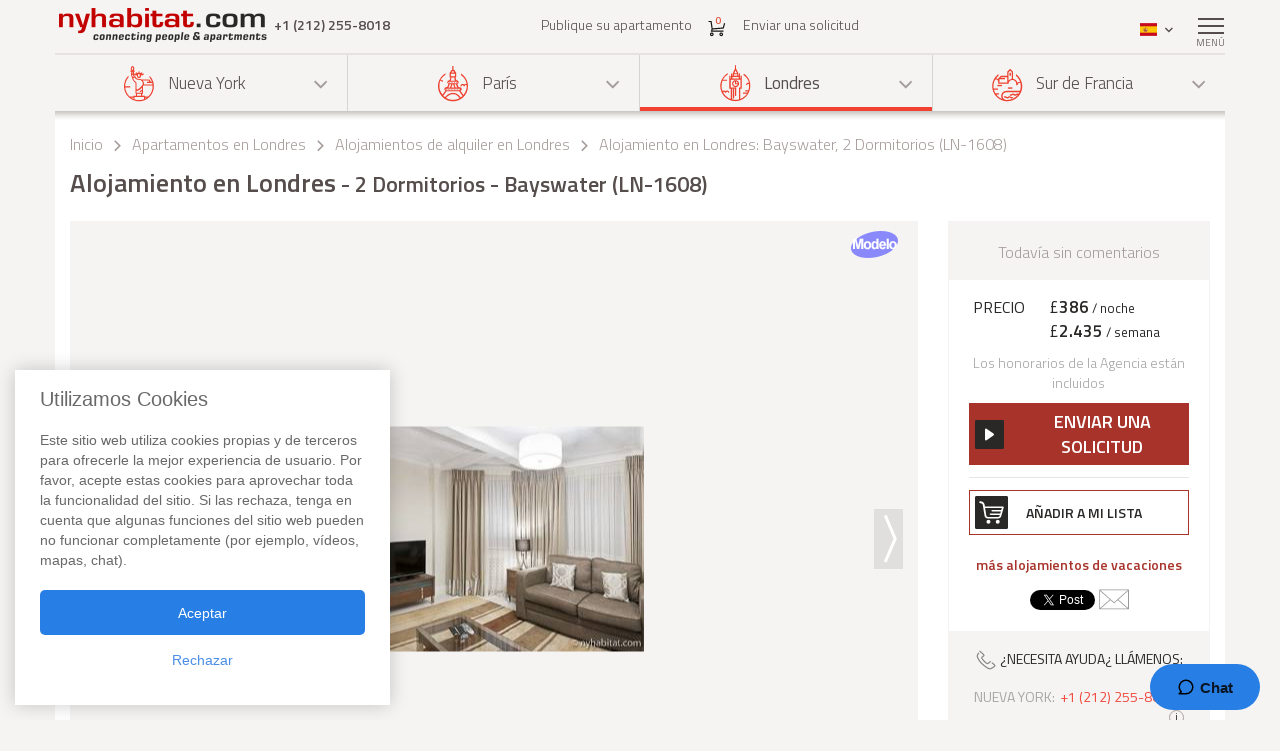

--- FILE ---
content_type: text/html; charset=iso-8859-1
request_url: https://www.nyhabitat.com/sp/londres-apartamentos/vacaciones/1608
body_size: 16289
content:
<!DOCTYPE html>
<html lang="es">
	<head>
		<title>Alojamiento en Londres - 2 Dormitorios - Bayswater (LN-1608)</title>
<link rel="shortcut icon" type="image/png" href="/skin/images/favicon.png"/>

	<link rel='canonical' href='https://www.nyhabitat.com/sp/londres-apartamentos/vacaciones/1608'>


	<meta name='description' content="Alquila un alojamiento amueblado de 2 Dormitorios en Londres (Bayswater) con una cocina separada. Llama uno de nuestros consejeros a +1 (212) 255-8018 para investigar sobre este alojamiento amueblado de 2 Dormitorios (LN-1608) o nuestros otros alojamientos en Londres. Informaci&oacute;n sobre este apartamento de 2 Dormitorios en Bayswater: aire acondicionado, cable, tv, dvd, internet, lavadero dentro del apartamento, secadora, mascotas prohibidas, no permitido fumar, ascensor.">

	<meta name='Keywords' content="alojamiento londres bayswater LN-1608">

	<meta name="viewport" content="width=device-width, initial-scale=1">


<link rel="stylesheet" href="/skin/COMBINED/css/global_COMBINED.css?v=v1_14_05_24d">
<link rel="stylesheet" href="/skin/COMBINED/css/apartmentpage_COMBINED.css?v=v1_14_05_24d">

<meta name="twitter:card" content="product">
<meta name="twitter:site" content="@newyorkhabitat">
<meta name="twitter:creator" content="@newyorkhabitat">
<meta name="twitter:url" content="https://www.nyhabitat.com/sp/londres-apartamentos/vacaciones/1608"> 
<meta name="twitter:title" content="Alojamiento en Londres - 2 Dormitorios - Bayswater (LN-1608)">
<meta name="twitter:description" content="Alquila un alojamiento amueblado de 2 Dormitorios en Londres (Bayswater) con una cocina separada. Llama uno de nuestros consejeros a +1 (212) 255-8018 para investigar sobre este alojamiento amueblado de 2 Dormitorios (LN-1608) o nuestros otros alojamientos en Londres. Informaci&oacute;n sobre este apartamento de 2 Dormitorios en Bayswater: aire acondicionado, cable, tv, dvd, internet, lavadero dentro del apartamento, secadora, mascotas prohibidas, no permitido fumar, ascensor.">
<meta name="twitter:image:src" content="https://www.nyhabitat.com/picture-ln-apt/1608/1608D01.jpg">
<meta name="twitter:data1" content="&pound;386 / noche"> 
<meta name="twitter:label1" content="Price">
<meta name="twitter:data2" content="Alojamiento en Londres 2 Dormitorios - Bayswater (LN-1608)">
<meta name="twitter:label2" content="Location">


<!-- Global site tag (gtag.js) - Google Analytics -->
<script async src="https://www.googletagmanager.com/gtag/js?id=G-R1XN4NGTLT"></script>
<script>
    window.dataLayer = window.dataLayer || [];
    function gtag(){dataLayer.push(arguments);}
    gtag('js', new Date());

    gtag('config', 'G-R1XN4NGTLT');
</script>

<script>
	var PRODUCTION_LANG = 'sp';
	var THIS_HTML_LANG = 'es';
	var ARR_URL_PAGE = {"home":{"en":"\/","fr":"\/fr\/","de":"\/de\/","it":"\/it\/","sp":"\/sp\/"},"blog":{"en":"\/blog\/","fr":"\/fr\/blog\/","de":"\/de\/blog\/","it":"\/it\/blog\/","sp":"\/sp\/blog\/"},"selection":{"en":"\/user\/cart.php","fr":"\/fr\/user\/cart.php","de":"\/de\/user\/cart.php","it":"\/it\/user\/cart.php","sp":"\/sp\/user\/cart.php"},"career":{"en":"\/career.html","fr":"\/fr\/offres-emploi.html","de":"\/de\/jobmoeglichkeiten.html","it":"\/it\/offerte-di-lavoro.html","sp":"\/sp\/trabajo.html"},"testimonial":{"en":"\/clients-testimonials.html","fr":"\/fr\/temoignages-clients.html","de":"\/de\/kundenmeinungen.html","it":"\/it\/testimonianze-di-clienti.html","sp":"\/sp\/testimonios-clientes.html"},"quicksearch":{"en":"\/rental\/search.php","fr":"\/fr\/location\/recherche.php","de":"\/de\/miete\/suche.php","it":"\/it\/locazioni\/ricerca.php","sp":"\/sp\/alquileres\/buscar.php"},"sitesearch":{"en":"\/site-search.html","fr":"\/fr\/rechercher-site.html","de":"\/de\/site-suche.html","it":"\/it\/ricerca-sito.html","sp":"\/sp\/busqueda-sitio.html"},"about":{"en":"\/about-us.html","fr":"\/fr\/new-york-habitat-a-propos.html","de":"\/de\/new-york-habitat-ueber.html","it":"\/it\/informazioni-su-new-york-habitat.html","sp":"\/sp\/nosotros.html"},"contact":{"en":"\/contact.html","fr":"\/fr\/contacts.html","de":"\/de\/kontakt.html","it":"\/it\/contatti.html","sp":"\/sp\/contactenos.html"},"faq":{"en":"\/faq-info.html","fr":"\/fr\/questions-reponses.html","de":"\/de\/fragen-antworten.html","it":"\/it\/domande-frequenti.html","sp":"\/sp\/preguntas-frecuentes-info.html"},"sitemap":{"en":"\/site-map.html","fr":"\/fr\/plan-du-site.html","de":"\/de\/sitemap.html","it":"\/it\/mappa-del-sito.html","sp":"\/sp\/mapa-del-sitio.html"},"terms_use":{"en":"\/terms-of-use.html","fr":"\/fr\/conditions-utilisation.html","de":"\/de\/nutzungsbedingungen.html","it":"\/it\/condizioni-di-utilizzo.html","sp":"\/sp\/condiciones-de-uso.html"},"privacy":{"en":"\/privacy.html","fr":"\/fr\/confidentialite.html","de":"\/de\/datenschutz.html","it":"\/it\/confidenzialita.html","sp":"\/sp\/privacidad.html"},"list_your_apart":{"en":"\/rental\/list-your-apartment.php","fr":"\/fr\/location\/louer-votre-appartement.php","de":"\/de\/miete\/tragen-sie-ihre-wohnung-ein.php","it":"\/it\/locazioni\/affittare-vostro-appartamento.php","sp":"\/sp\/alquileres\/publique-su-apartamento.php"},"ny":{"en":"\/new-york-apartment.html","fr":"\/fr\/new-york-appartement.html","de":"\/de\/new-york-wohnungen.html","it":"\/it\/new-york-appartamenti.html","sp":"\/sp\/nueva-york-apartamentos.html"},"ny_relocation":{"en":"\/new-york-apartment\/corporate-housing.html","fr":"\/fr\/new-york-appartement\/relocation.html","de":"\/de\/new-york-wohnungen\/firmenunterkuenfte.html","it":"\/it\/new-york-appartamenti\/affitti-aziendali.html","sp":"\/sp\/nueva-york-apartamentos\/alojamiento-para-empresas.html"},"ny_service":{"en":"\/new-york-services.html","fr":"\/fr\/new-york-services.html","de":"\/de\/new-york-leistungen.html","it":"\/it\/new-york-servizi.html","sp":"\/sp\/nueva-york-servicios.html"},"ny_price":{"en":"\/new-york-price.html","fr":"\/fr\/new-york-prix.html","de":"\/de\/new-york-preise.html","it":"\/it\/new-york-prezzi.html","sp":"\/sp\/nueva-york-precios.html"},"ny_request":{"en":"\/new-york-apartment\/request.php","fr":"\/fr\/new-york-appartement\/demande.php","de":"\/de\/new-york-wohnungen\/auftrag.php","it":"\/it\/new-york-appartamenti\/domanda.php","sp":"\/sp\/nueva-york-apartamentos\/solicitud.php"},"ny_listing":{"en":"\/new-york\/apartments-1.html","fr":"\/fr\/new-york\/appartements-1.html","de":"\/de\/new-york\/wohnungen-1.html","it":"\/it\/new-york\/appartamenti-1.html","sp":"\/sp\/nueva-york\/apartamentos-1.html"},"ny_vst":{"en":"\/new-york-apartment\/vacation","fr":"\/fr\/new-york-appartement\/saisonniere-vacances","de":"\/de\/new-york-wohnungen\/ferien","it":"\/it\/new-york-appartamenti\/stagionali-vacanze","sp":"\/sp\/nueva-york-apartamentos\/vacaciones"},"ny_su":{"en":"\/new-york-apartment\/furnished","fr":"\/fr\/new-york-appartement\/meuble","de":"\/de\/new-york-wohnungen\/moeblierte","it":"\/it\/new-york-appartamenti\/ammobiliati","sp":"\/sp\/nueva-york-apartamentos\/amueblados"},"ny_bb":{"en":"\/new-york-apartment\/bed-breakfast","fr":"\/fr\/new-york-appartement\/bed-breakfast","de":"\/de\/new-york-wohnungen\/bed-breakfast","it":"\/it\/new-york-appartamenti\/bed-breakfast","sp":"\/sp\/nueva-york-apartamentos\/alojamiento-desayuno"},"ny_sh":{"en":"\/new-york-apartment\/roommate-share","fr":"\/fr\/new-york-appartement\/colocation","de":"\/de\/new-york-wohnungen\/wohngemeinschaft","it":"\/it\/new-york-appartamenti\/colocazione","sp":"\/sp\/nueva-york-apartamentos\/para-compartir"},"pr":{"en":"\/south-france-apartment.html","fr":"\/fr\/sud-france-appartement.html","de":"\/de\/suedfrankreich-wohnungen.html","it":"\/it\/sud-francia-appartamenti.html","sp":"\/sp\/sur-francia-apartamentos.html"},"pr_service":{"en":"\/south-france-services.html","fr":"\/fr\/sud-france-services.html","de":"\/de\/suedfrankreich-leistungen.html","it":"\/it\/sud-francia-servizi.html","sp":"\/sp\/sur-francia-servicios.html"},"pr_price":{"en":"\/south-france-price.html","fr":"\/fr\/sud-france-prix.html","de":"\/de\/suedfrankreich-preise.html","it":"\/it\/sud-francia-prezzi.html","sp":"\/sp\/sur-francia-precios.html"},"pr_request":{"en":"\/south-france-apartment\/request.php","fr":"\/fr\/sud-france-appartement\/demande.php","de":"\/de\/suedfrankreich-wohnungen\/auftrag.php","it":"\/it\/sud-francia-appartamenti\/domanda.php","sp":"\/sp\/sur-francia-apartamentos\/solicitud.php"},"pr_listing":{"en":"\/south-france\/apartments-1.html","fr":"\/fr\/sud-france\/appartements-1.html","de":"\/de\/suedfrankreich\/wohnungen-1.html","it":"\/it\/sud-francia\/appartamenti-1.html","sp":"\/sp\/sur-francia\/apartamentos-1.html"},"pr_vst":{"en":"\/south-france-apartment\/vacation","fr":"\/fr\/sud-france-appartement\/saisonniere-vacances","de":"\/de\/suedfrankreich-wohnungen\/ferien","it":"\/it\/sud-francia-appartamenti\/stagionali-vacanze","sp":"\/sp\/sur-francia-apartamentos\/vacaciones"},"pr_su":{"en":"\/south-france-apartment\/furnished","fr":"\/fr\/sud-france-appartement\/meuble","de":"\/de\/suedfrankreich-wohnungen\/moeblierte","it":"\/it\/sud-francia-appartamenti\/ammobiliati","sp":"\/sp\/sur-francia-apartamentos\/amueblados"},"pr_bb":{"en":"\/south-france-apartment\/bed-breakfast","fr":"\/fr\/sud-france-appartement\/bed-breakfast","de":"\/de\/suedfrankreich-wohnungen\/bed-breakfast","it":"\/it\/sud-francia-appartamenti\/bed-breakfast","sp":"\/sp\/sur-francia-apartamentos\/alojamiento-desayuno"},"pa":{"en":"\/paris-apartment.html","fr":"\/fr\/paris-appartement.html","de":"\/de\/paris-wohnungen.html","it":"\/it\/parigi-appartamenti.html","sp":"\/sp\/paris-apartamentos.html"},"pa_service":{"en":"\/paris-services.html","fr":"\/fr\/paris-services.html","de":"\/de\/paris-leistungen.html","it":"\/it\/parigi-servizi.html","sp":"\/sp\/paris-servicios.html"},"pa_price":{"en":"\/paris-price.html","fr":"\/fr\/paris-prix.html","de":"\/de\/paris-preise.html","it":"\/it\/parigi-prezzi.html","sp":"\/sp\/paris-precios.html"},"pa_request":{"en":"\/paris-apartment\/request.php","fr":"\/fr\/paris-appartement\/demande.php","de":"\/de\/paris-wohnungen\/auftrag.php","it":"\/it\/parigi-appartamenti\/domanda.php","sp":"\/sp\/paris-apartamentos\/solicitud.php"},"pa_listing":{"en":"\/paris\/apartments-1.html","fr":"\/fr\/paris\/appartements-1.html","de":"\/de\/paris\/wohnungen-1.html","it":"\/it\/parigi\/appartamenti-1.html","sp":"\/sp\/paris\/apartamentos-1.html"},"pa_vst":{"en":"\/paris-apartment\/vacation","fr":"\/fr\/paris-appartement\/saisonniere-vacances","de":"\/de\/paris-wohnungen\/ferien","it":"\/it\/parigi-appartamenti\/stagionali-vacanze","sp":"\/sp\/paris-apartamentos\/vacaciones"},"pa_su":{"en":"\/paris-apartment\/furnished","fr":"\/fr\/paris-appartement\/meuble","de":"\/de\/paris-wohnungen\/moeblierte","it":"\/it\/parigi-appartamenti\/ammobiliati","sp":"\/sp\/paris-apartamentos\/amueblados"},"pa_bb":{"en":"\/paris-apartment\/bed-breakfast","fr":"\/fr\/paris-appartement\/bed-breakfast","de":"\/de\/paris-wohnungen\/bed-breakfast","it":"\/it\/parigi-appartamenti\/bed-breakfast","sp":"\/sp\/paris-apartamentos\/alojamiento-desayuno"},"ln":{"en":"\/london-apartment.html","fr":"\/fr\/londres-appartement.html","de":"\/de\/london-wohnungen.html","it":"\/it\/londra-appartamenti.html","sp":"\/sp\/londres-apartamentos.html"},"ln_relocation":{"en":"\/corporate-relocation-london\/","fr":"\/fr\/londres-appartement\/relocation.html","de":"","it":"","sp":""},"ln_service":{"en":"\/london-services.html","fr":"\/fr\/londres-services.html","de":"\/de\/london-leistungen.html","it":"\/it\/londra-servizi.html","sp":"\/sp\/londres-servicios.html"},"ln_price":{"en":"\/london-price.html","fr":"\/fr\/londres-prix.html","de":"\/de\/london-preise.html","it":"\/it\/londra-prezzi.html","sp":"\/sp\/londres-precios.html"},"ln_request":{"en":"\/london-apartment\/request.php","fr":"\/fr\/londres-appartement\/demande.php","de":"\/de\/london-wohnungen\/auftrag.php","it":"\/it\/londra-appartamenti\/domanda.php","sp":"\/sp\/londres-apartamentos\/solicitud.php"},"ln_listing":{"en":"\/london\/apartments-1.html","fr":"\/fr\/londres\/appartements-1.html","de":"\/de\/london\/wohnungen-1.html","it":"\/it\/londra\/appartamenti-1.html","sp":"\/sp\/londres\/apartamentos-1.html"},"ln_vst":{"en":"\/london-apartment\/vacation","fr":"\/fr\/londres-appartement\/saisonniere-vacances","de":"\/de\/london-wohnungen\/ferien","it":"\/it\/londra-appartamenti\/stagionali-vacanze","sp":"\/sp\/londres-apartamentos\/vacaciones"},"ln_su":{"en":"\/london-apartment\/furnished","fr":"\/fr\/londres-appartement\/meuble","de":"\/de\/london-wohnungen\/moeblierte","it":"\/it\/londra-appartamenti\/ammobiliati","sp":"\/sp\/londres-apartamentos\/amueblados"},"search_ny":{"en":"\/new-york-apartment\/list.php","fr":"\/fr\/new-york-appartement\/list.php","de":"\/de\/new-york-wohnungen\/list.php","it":"\/it\/new-york-appartamenti\/list.php","sp":"\/sp\/nueva-york-apartamentos\/list.php"},"search_pr":{"en":"\/south-france-apartment\/list.php","fr":"\/fr\/sud-france-appartement\/list.php","de":"\/de\/suedfrankreich-wohnungen\/list.php","it":"\/it\/sud-francia-appartamenti\/list.php","sp":"\/sp\/sur-francia-apartamentos\/list.php"},"search_pa":{"en":"\/paris-apartment\/list.php","fr":"\/fr\/paris-appartement\/list.php","de":"\/de\/paris-wohnungen\/list.php","it":"\/it\/parigi-appartamenti\/list.php","sp":"\/sp\/paris-apartamentos\/list.php"},"search_ln":{"en":"\/london-apartment\/list.php","fr":"\/fr\/londres-appartement\/list.php","de":"\/de\/london-wohnungen\/list.php","it":"\/it\/londra-appartamenti\/list.php","sp":"\/sp\/londres-apartamentos\/list.php"},"student":{"en":"\/student-housing\/"},"travel":{"en":"\/travel-insurance.html"},"ln_sales":{"en":"\/london-apartment\/property-for-sale-london.html"},"ny_sales":{"en":"\/new-york-apartment\/property-for-sale.html"},"ny_photography":{"en":"\/new-york-apartment\/real-estate-photography-nyc.html"},"ln_VST_1608":{"sp":"\/sp\/londres-apartamentos\/vacaciones\/1608","en":"\/london-apartment\/vacation\/1608","fr":"\/fr\/londres-appartement\/saisonniere-vacances\/1608","de":"\/de\/london-wohnungen\/ferien\/1608","it":"\/it\/londra-appartamenti\/stagionali-vacanze\/1608"}};

	//var localDateFormat = "M d yy";
	var localDateFormat = 'd M yy';
    var dateFormat = "yy-mm-dd";
</script>
	</head>
	<body id="apartmentpage">

					<!-- microformat hproduct start -->
			<div class='hproduct'>
		
		<div class="right-menu-shadow"></div>
<div class="right-menu">
	<div class="right-menu-title">Men&uacute;<span class="right-menu-close"></span></div>
	<div class="rm-menus">
		<ul class="rm-serch-top">
			<li>
				<form id="sidebar-apt-search" name="sidebar-apt-search" action="/sp/alquileres/buscar.php" method="get">
					<input type='hidden' name='city' value=''>					<button><span class="sprite-icon" aria-hidden="true"></span></button>
					<div>
						<input type="text" name="apt" placeholder="Apartamento N&ordm;">
					</div>
				</form>
			</li>
		</ul>
					<ul class="right-menu-ul">
				<li class="ny"><span class="sprite-icon"></span>Nueva York<span class="rm-arrow"></span></li>
				<li class="right-menu-sm">
					<ul>
													<li><a href="/sp/nueva-york-apartamentos.html">Todos los apartamentos</a></li>
												
													<li><a href="/sp/nueva-york-apartamentos/vacaciones">Alojamientos</a></li>
													<li><a href="/sp/nueva-york-apartamentos/amueblados">Apartamentos Amueblados</a></li>
													<li><a href="/sp/nueva-york-apartamentos/para-compartir">Pisos para Compartir</a></li>
													<li><a href="/sp/nueva-york-apartamentos/alojamiento-desayuno">Bed and Breakfast</a></li>
						
													<li><a href="/sp/nueva-york-apartamentos/alojamiento-para-empresas.html">Alojamiento para empresas</a></li>
						
						
						
													<li><a href="/sp/nueva-york-servicios.html">Servicios</a></li>
						
													<li><a href="/sp/nueva-york-precios.html">Rango de Precios</a></li>
						
													<li><a href="/sp/nueva-york-apartamentos/solicitud.php">Enviar una solicitud</a></li>
											</ul>
				</li>
			</ul>
					<ul class="right-menu-ul">
				<li class="pa"><span class="sprite-icon"></span>Par&iacute;s<span class="rm-arrow"></span></li>
				<li class="right-menu-sm">
					<ul>
													<li><a href="/sp/paris-apartamentos.html">Todos los apartamentos</a></li>
												
													<li><a href="/sp/paris-apartamentos/vacaciones">Alojamientos</a></li>
													<li><a href="/sp/paris-apartamentos/amueblados">Apartamentos Amueblados</a></li>
													<li><a href="/sp/paris-apartamentos/alojamiento-desayuno">Bed and Breakfast</a></li>
						
						
						
						
													<li><a href="/sp/paris-servicios.html">Servicios</a></li>
						
													<li><a href="/sp/paris-precios.html">Rango de Precios</a></li>
						
													<li><a href="/sp/paris-apartamentos/solicitud.php">Enviar una solicitud</a></li>
											</ul>
				</li>
			</ul>
					<ul class="right-menu-ul rm-sm-open rm-active">
				<li class="ln"><span class="sprite-icon"></span>Londres<span class="rm-arrow"></span></li>
				<li class="right-menu-sm">
					<ul>
													<li><a href="/sp/londres-apartamentos.html">Todos los apartamentos</a></li>
												
													<li><a href="/sp/londres-apartamentos/vacaciones">Alojamientos</a></li>
													<li><a href="/sp/londres-apartamentos/amueblados">Apartamentos Amueblados</a></li>
						
						
						
						
													<li><a href="/sp/londres-servicios.html">Servicios</a></li>
						
													<li><a href="/sp/londres-precios.html">Rango de Precios</a></li>
						
													<li><a href="/sp/londres-apartamentos/solicitud.php">Enviar una solicitud</a></li>
											</ul>
				</li>
			</ul>
					<ul class="right-menu-ul">
				<li class="pr"><span class="sprite-icon"></span>Sur de Francia<span class="rm-arrow"></span></li>
				<li class="right-menu-sm">
					<ul>
													<li><a href="/sp/sur-francia-apartamentos.html">Todos los apartamentos</a></li>
												
													<li><a href="/sp/sur-francia-apartamentos/vacaciones">Alojamientos</a></li>
													<li><a href="/sp/sur-francia-apartamentos/amueblados">Apartamentos Amueblados</a></li>
													<li><a href="/sp/sur-francia-apartamentos/alojamiento-desayuno">Bed and Breakfast</a></li>
						
						
						
						
													<li><a href="/sp/sur-francia-servicios.html">Servicios</a></li>
						
													<li><a href="/sp/sur-francia-precios.html">Rango de Precios</a></li>
						
													<li><a href="/sp/sur-francia-apartamentos/solicitud.php">Enviar una solicitud</a></li>
											</ul>
				</li>
			</ul>
				<ul class="rm-ap">
							<li><a href="/sp/alquileres/publique-su-apartamento.php">Publique su apartamento</a></li>
			
							<li><a href="/sp/">Inicio</a></li>
			
							<li><a href="/sp/testimonios-clientes.html">Comentarios</a></li>
			
							<li><a href="/sp/blog/">Blog</a></li>
			
							<li><a href="/sp/contactenos.html">Contacto</a></li>
			
							<li><a href="/sp/preguntas-frecuentes-info.html">FAQ</a></li>
			
			
					</ul>
	</div>
	</div>
		
						<header>
				<div class="sticky-menu">
	<div class="container">
		<div class="row">
			<div class="h-col1">
				<a href="/sp/" title="">
											<img src="/skin/images/logo.png" alt="New York Habitat" />
									</a>
				<span class="header-phone">
					<span class='phone-desktop'>+1 (212) 255-8018</span><a href='tel:+1-212-255-8018' class='phone-num'>+1 (212) 255-8018</a>				</span>
			</div>
			<div class="h-col2">
				<ul>
					<li><a href="/sp/alquileres/publique-su-apartamento.php">Publique su apartamento</a></li>
					<li>
						<a href="/sp/user/cart.php">
							<span class="sprite-icon h-cart"></span>
							<span id="cartCount" class="cart-count">0</span>
													</a>
					</li>
					<li>
													<a href="/sp/londres-apartamentos/solicitud.php">Enviar una solicitud</a>
												
					</li>
				</ul>
			</div>
			<div class="text-right h-col3">
				<ul>
					<li class="li-phone"><a href="tel:+1-212-255-8018"><span class="sprite-icon h-phone"></span></a></li>
					<li class="li-cart">
						<a href="/sp/user/cart.php">
							<span class="sprite-icon h-cart"></span>
							<span id="cartCountMob" class="cart-count">0</span>
						</a>
					</li>
					<li class="select-lang" id="select-lang">
						<span class="current-lang stl-sp"></span>
						<span class="sprite-icon"></span>
						<div class="store-lang-wrap">
							<ul class="store-lang-ul">
																																																														<li>
											<a href="/london-apartment/vacation/1608">
												<span class="st-lang-icon stl-en"></span>EN											</a>
										</li>
																																													<li>
											<a href="/fr/londres-appartement/saisonniere-vacances/1608">
												<span class="st-lang-icon stl-fr"></span>FR											</a>
										</li>
																																													<li>
											<a href="/de/london-wohnungen/ferien/1608">
												<span class="st-lang-icon stl-de"></span>DE											</a>
										</li>
																																													<li>
											<a href="/it/londra-appartamenti/stagionali-vacanze/1608">
												<span class="st-lang-icon stl-it"></span>IT											</a>
										</li>
																								</ul>
						</div>
					</li>
					<li class="top-menu"><span class="menu-icon"><span></span></span> <div class="top-menu-text">Men&uacute;</div></li>
				</ul>
			</div>
		</div>
	</div>
</div>

<div class="h-block-wrap">
	<div class="ap-select">
		<div class="container">
			<div class="header-menu">
								<div class="hs-select ms-ny">
					<div class="hs-select-title">
						<a href="/sp/nueva-york-apartamentos.html">
							<span class="sprite-icon"></span>Nueva York						</a>
					</div>
					<ul class="hs-opt-gr">
					
													<li>
								<a href="/sp/nueva-york-apartamentos/vacaciones">Alojamientos</a>
								<span class="hm-info">?</span>
								<div class="hm-info-text">Desde 2 noches hasta 1 mes</div>
							</li>
													<li>
								<a href="/sp/nueva-york-apartamentos/amueblados">Apartamentos Amueblados</a>
								<span class="hm-info">?</span>
								<div class="hm-info-text">Desde 1 mes hasta indefinidamente</div>
							</li>
													<li>
								<a href="/sp/nueva-york-apartamentos/para-compartir">Pisos para Compartir</a>
								<span class="hm-info">?</span>
								<div class="hm-info-text">Desde 1 mes hasta indefinidamente</div>
							</li>
													<li>
								<a href="/sp/nueva-york-apartamentos/alojamiento-desayuno">Bed and Breakfast</a>
								<span class="hm-info">?</span>
								<div class="hm-info-text">Desde 2 noches hasta 1 mes</div>
							</li>
						
												<li>
							<a href="/sp/nueva-york-apartamentos/alojamiento-para-empresas.html">Alojamiento para empresas</a>
							<span class="hm-info">?</span>
							<div class="hm-info-text">Apartamentos para empresas y servicios de b&uacute;squeda de alojamiento: apartamentos de alquiler e incluso amueblados en Nueva York</div>
						</li>
												
												
						
					</ul>
				</div>
								<div class="hs-select ms-pa">
					<div class="hs-select-title">
						<a href="/sp/paris-apartamentos.html">
							<span class="sprite-icon"></span>Par&iacute;s						</a>
					</div>
					<ul class="hs-opt-gr">
					
													<li>
								<a href="/sp/paris-apartamentos/vacaciones">Alojamientos</a>
								<span class="hm-info">?</span>
								<div class="hm-info-text">Desde 2 noches hasta 1 mes</div>
							</li>
													<li>
								<a href="/sp/paris-apartamentos/amueblados">Apartamentos Amueblados</a>
								<span class="hm-info">?</span>
								<div class="hm-info-text">Desde 1 mes hasta indefinidamente</div>
							</li>
													<li>
								<a href="/sp/paris-apartamentos/alojamiento-desayuno">Bed and Breakfast</a>
								<span class="hm-info">?</span>
								<div class="hm-info-text">Desde 2 noches hasta 1 mes</div>
							</li>
						
												
												
						
					</ul>
				</div>
								<div class="hs-select ms-ln select-active">
					<div class="hs-select-title">
						<a href="/sp/londres-apartamentos.html">
							<span class="sprite-icon"></span>Londres						</a>
					</div>
					<ul class="hs-opt-gr">
					
													<li>
								<a href="/sp/londres-apartamentos/vacaciones">Alojamientos</a>
								<span class="hm-info">?</span>
								<div class="hm-info-text">Desde 1 noche hasta 1 mes</div>
							</li>
													<li>
								<a href="/sp/londres-apartamentos/amueblados">Apartamentos Amueblados</a>
								<span class="hm-info">?</span>
								<div class="hm-info-text">Desde 1 mes hasta indefinidamente</div>
							</li>
						
												
												
						
					</ul>
				</div>
								<div class="hs-select ms-pr last-select">
					<div class="hs-select-title">
						<a href="/sp/sur-francia-apartamentos.html">
							<span class="sprite-icon"></span>Sur de Francia						</a>
					</div>
					<ul class="hs-opt-gr">
					
													<li>
								<a href="/sp/sur-francia-apartamentos/vacaciones">Alojamientos</a>
								<span class="hm-info">?</span>
								<div class="hm-info-text">Desde 2 noches hasta 1 mes</div>
							</li>
													<li>
								<a href="/sp/sur-francia-apartamentos/amueblados">Apartamentos Amueblados</a>
								<span class="hm-info">?</span>
								<div class="hm-info-text">Desde 1 mes hasta indefinidamente</div>
							</li>
													<li>
								<a href="/sp/sur-francia-apartamentos/alojamiento-desayuno">Bed and Breakfast</a>
								<span class="hm-info">?</span>
								<div class="hm-info-text">Desde 2 noches hasta 1 mes</div>
							</li>
						
												
												
						
					</ul>
				</div>
							</div>
			<div class="header-menu-mobile">
				<div class="hs-select select-active">
					<div class="hs-select-title ms-ln">
						<span class="sprite-icon"></span>
						Londres					</div>
					<ul class="hs-opt-gr">
													<li class="ms-ny">
								<a href="/sp/nueva-york-apartamentos.html"><span class="sprite-icon"></span>Nueva York</a>
							</li>
													<li class="ms-pa">
								<a href="/sp/paris-apartamentos.html"><span class="sprite-icon"></span>Par&iacute;s</a>
							</li>
													<li class="ms-ln selected">
								<a href="/sp/londres-apartamentos.html"><span class="sprite-icon"></span>Londres</a>
							</li>
													<li class="ms-pr">
								<a href="/sp/sur-francia-apartamentos.html"><span class="sprite-icon"></span>Sur de Francia</a>
							</li>
											</ul>
				</div>
									<div class="hs-select last-select">
												<div class="hs-select-title">Alojamientos</div>
						<ul class="hs-opt-gr">

															<li class="selected">
									<a href="/sp/londres-apartamentos/vacaciones">Alojamientos</a>
								</li>
															<li>
									<a href="/sp/londres-apartamentos/amueblados">Apartamentos Amueblados</a>
								</li>
													
							
							
							

															<li><a href="/sp/londres-apartamentos.html">Todos los apartamentos</a></li>
														
						</ul>
					</div>
							</div>
		</div>
	</div>

	<div class="container">
		<div class="row">
			<div class="div-header div-ln">
																			<!-- bclinkstart --> 					<ul class="breadcrumb">
													<li>
																	<a href="/sp/">Inicio</a>
															</li>
															<li><span class="sprite-icon"></span></li>
																				<li>
																	<a href="/sp/londres-apartamentos.html">Apartamentos en Londres</a>
															</li>
															<li><span class="sprite-icon"></span></li>
																				<li>
																	<a href="/sp/londres-apartamentos/vacaciones"><!-- microformat category start --><span class='category'>Alojamientos de alquiler en Londres</span><!-- microformat category end --></a>
															</li>
															<li><span class="sprite-icon"></span></li>
																				<li>
																	Alojamiento en Londres: Bayswater, 2 Dormitorios (LN-1608)															</li>
																		</ul>
					<!-- bclinkend --> 									
								
				<!-- page title -->
								<div class='title-wrap'><h1 class='item fn'>Alojamiento en Londres<span> - 2 Dormitorios - Bayswater (LN-1608)</span></h1></div>				<!-- end title -->
			</div>

			
		</div>
	</div>
</div>			</header>

					<div class="div-content-wrap">
		
			<div class="div-content">
								<div class="container">
					<script>
	var lgdef_desc_error_cookie = 'Error. Su navegador no acepta cookies. <a href="/sp/user/cookies.php">M&aacute;s informaci&oacute;n</a>.';
	var lgdef_desc_cta_aptjustadded = 'Ha agregado este apartamento a <a href="/user/cart.php">su selecci&oacute;n</a>';
	var DIV_CODE = 'ln';
	var dep = 'VST';
	var apt = '1608';
	var latlng = '%35%31%2E%35%31%32%34%33%39l%2D%30%2E%31%37%37%35%35';
	var hide_circle = '0';
	var startPosition = 0;
	var blogTab = 'blog_viaje';
	var GOOGLE_MAP_KEY_APT = '0';
	var staticMapImage = 'https://maps.google.com.au/maps/api/staticmap?center=51.512439,-0.17755&size=840x400&maptype=roadmap&zoom=14&key=0&path=fillcolor:0xffcc8265%7Ccolor:0xFF000099%7Cweight:2%7Cenc:gilyHtta%40%40cAHaAL_AR%7D%40Vu%40%5Cq%40%60%40i%40d%40a%40d%40Yh%40Oh%40Gj%40%40h%40Jf%40Td%40%5Cb%40d%40%5El%40Xr%40Vx%40N%7C%40J%60ADbA%3FdAEbAK%60AO%7C%40Wx%40Yr%40_%40l%40c%40d%40e%40%5Cg%40Ti%40Jk%40%40i%40Gi%40Oe%40Ye%40a%40a%40i%40%5Dq%40Wu%40S%7D%40M_AIaAAeA&sensor=false';
</script>


<div class="row">
	<div class="col-lg-9 col-md-8 ap-page-carousel">
		<div id="photos_slider" class="owl-carousel">
			<div id='photoid_1' class='stamp-holder'><!-- microformat photo start --><div class='stamp stamp_sp'></div><img class="apt-photo" src="/picture-ln-apt/1608/1608D01.jpg" alt="Sala - Photo 1 de 1" title="Sala - Photo 1 de 1"/><!-- microformat photo end --></div><div id='photoid_3' class='stamp-holder'><div class='stamp stamp_sp'></div><img class="apt-photo" src="/picture-ln-apt/1608/1608D03.jpg" alt="Cocina - Photo 1 de 1" title="Cocina - Photo 1 de 1"/></div><div id='photoid_2' class='stamp-holder'><div class='stamp stamp_sp'></div><img class="apt-photo" src="/picture-ln-apt/1608/1608D02.jpg" alt="Dormitorio 1 - Photo 1 de 1" title="Dormitorio 1 - Photo 1 de 1"/></div><div id='photoid_4' class='stamp-holder'><div class='stamp stamp_sp'></div><img class="apt-photo" src="/picture-ln-apt/1608/1608D04.jpg" alt="Ba&ntilde;o - Photo 1 de 1" title="Ba&ntilde;o - Photo 1 de 1"/></div><div id='photoid_5' class='stamp-holder'><div class='stamp stamp_sp'></div><img class="apt-photo" src="/picture-ln-apt/1608/1608D05.jpg" alt="Otras - Photo 1 de 1" title="Otras - Photo 1 de 1"/></div>		</div>
		<div id="apt_photo_alt" class="ap-car-info-wrap">
			Sala - Photo 1 de 1		</div>
        <script>startPosition = 0;</script>	</div>
	<div class="col-lg-3 col-md-4 ap-page-rb-wrap">
		<div class="ap-right-block">
			<div class="arb-reviews">
				<span>Todav&iacute;a sin comentarios</span>			</div>

			<div id="availability" data-tab="availability" class="arb-rate">
				<span>Precio</span>
				<div>
											<div class='apt-price price-cur-1' style='display: none;'>$<b>517</b><span class='arb-period'> / noche</span><br />$<b>3.263</b><span class='arb-period'> / semana</span><br /></div><div class='apt-price price-cur-2' style='display: none;'>&euro;<b>445</b><span class='arb-period'> / noche</span><br />&euro;<b>2.808</b><span class='arb-period'> / semana</span><br /></div><div class='apt-price price-cur-3'>&pound;<b>386</b><span class='arb-period'> / noche</span><br />&pound;<b>2.435</b><span class='arb-period'> / semana</span><br /></div><div class='apt-price price-cur-4' style='display: none;'>A$<b>774</b><span class='arb-period'> / noche</span><br />A$<b>4.880</b><span class='arb-period'> / semana</span><br /></div><div class='apt-price price-cur-5' style='display: none;'>C$<b>719</b><span class='arb-period'> / noche</span><br />C$<b>4.536</b><span class='arb-period'> / semana</span><br /></div><div class='apt-price price-cur-6' style='display: none;'>&yen;<b>82.043</b><span class='arb-period'> / noche</span><br />&yen;<b>517.550</b><span class='arb-period'> / semana</span><br /></div><div class='apt-price price-cur-7' style='display: none;'>CHF<b>415</b><span class='arb-period'> / noche</span><br />CHF<b>2.615</b><span class='arb-period'> / semana</span><br /></div>
						
<!-- microformat price start --><div class='hformat'><span class='currency'>GBP</span><span class='price'>386.00</span></div><!-- microformat price end -->									</div>
			</div>
			<div class="arb-agency">
				Los honorarios de la Agencia est&aacute;n incluidos			</div>
            <div class="buttons_wrapper">
                <div>
                    <button class="arb-send-req" onclick='window.location.href = "/sp/londres-apartamentos/solicitud.php?from_ap=LN-VST-1608";'>
                        <svg xmlns="http://www.w3.org/2000/svg" width="33px" height="33px" viewBox="0 0 281.51 281.51"><defs><style>.cls-1{fill:#2a2827;}.cls-2{fill:#fff;}</style></defs><g id="Layer_2" data-name="Layer 2"><g id="Layer_1-2" data-name="Layer 1"><rect class="cls-1" width="281.51" height="281.51" rx="12"/><path class="cls-2" d="M177.54,130.09,113.73,86.41a15.59,15.59,0,0,0-8.39-3.09c-4.77,0-7.72,3.83-7.72,10.24V188c0,6.4,2.95,10.22,7.71,10.22a15.51,15.51,0,0,0,8.35-3.09l63.83-43.68c4.11-2.82,6.38-6.6,6.38-10.67s-2.24-7.85-6.35-10.66"/></g></g></svg>
                        <span>Enviar una solicitud</span>
                    </button>
                </div>
                                    <div id="add-to-selected-block">
                                                                            <button id="add-to-selected" class="arb-add-to-sel">
                                <svg xmlns="http://www.w3.org/2000/svg" width="33px" height="33px" viewBox="0 0 281.51 281.51"><defs><style>.cls-1{fill:#2a2827;}.cls-2{fill:#fff;}</style></defs><g id="Layer_2" data-name="Layer 2"><g id="Layer_1-2" data-name="Layer 1"><rect class="cls-1" width="281.51" height="281.51" rx="12"/><path class="cls-2" d="M243.52,92.06l-.08-.1a7.89,7.89,0,0,0-6.36-3.34H84.38L81.7,72.7c-2.19-13-12-23.3-24.28-25.61l-11.5-2.15a7.65,7.65,0,0,0-5.86,1.27,8.29,8.29,0,0,0,3,14.85l11.54,2.15A14.75,14.75,0,0,1,66.09,75.5l15.6,93.41c2.13,12.91,12.7,22.27,25.13,22.27h92.66c11.19,0,21.23-7.87,24.43-19.16l20.73-72.94A8.65,8.65,0,0,0,243.52,92.06Zm-33.2,76.26c-1.6,5.93-6.56,10-12.18,10H109c-6.18,0-11.47-4.88-12.52-11.6L86,101.47H228.66Z"/><circle class="cls-2" cx="193.95" cy="219.78" r="16.93"/><circle class="cls-2" cx="114.99" cy="219.78" r="16.93"/><rect class="cls-2" x="140.76" y="119.4" width="88.79" height="12.85" rx="6.42"/><rect class="cls-2" x="125.49" y="148.39" width="95.81" height="12.85" rx="6.42"/></g></g></svg>
                                <span>A&ntilde;adir a mi lista</span>
                            </button>
                                            </div>
                            </div>
			<div class="arb-share">
				<div class="arb-share-title"><a href="/sp/londres-apartamentos/vacaciones">m&aacute;s alojamientos de vacaciones</a></div>
				<!-- social start -->
				
									<div class="fb-like" data-href="https://www.nyhabitat.com/sp/londres-apartamentos/vacaciones/1608" data-layout="button_count" data-action="like" data-size="small" data-show-faces="true" data-share="true"></div>
				
				<a href="https://www.nyhabitat.com/sp/londres-apartamentos/vacaciones/1608" class="twitter-share-button" data-show-count="false">Tweet</a>
								<a href="javascript:void(0);" data-toggle="modal" data-target="#emailtofriend"><span class="sprite-icon arb-letter"></span></a>
								<!-- social end -->
			</div>
			<div class="arb-help">
	<div class="arb-help-title"><span class="sprite-icon"></span>&iquest;Necesita ayuda&iquest; Ll&aacute;menos:</div>
	
	<div class="arb-help-content">
		<div>
			<span class="arb-help-city">Nueva York:</span>
			<span class='phone-desktop'>+1 (212) 255-8018</span><a href='tel:+1-212-255-8018' class='phone-num'>+1 (212) 255-8018</a>			<span class="arb-help-info">
				<span>i</span>
				<span class="arb-help-info-text">
					<!--<span class="arb-help-info-title">Apartments in New York:</span>-->
					de las 9h00 a las 18h00<br />
					hora de Nueva York<br />
											de lunes a domingo<br />
						s&aacute;bado &amp; domingo: info@nyhabitat.com									</span>
			</span>
		</div>
				<div>
			<span class="arb-help-city">Londres:</span> 
			<span class='phone-desktop'>+44 (0) 20 7953 3996</span><a href='tel:+44-20-7953-3996' class='phone-num'>+44 (0) 20 7953 3996</a>			<span class="arb-help-info">
				<span>i</span>
				<span class="arb-help-info-text">
					<span class="arb-help-info-title">Apartamentos en Londres:</span>
					de las 9h00 a las 18h00<br />
					hora de Londres<br />
					de lunes a viernes				</span>
			</span>
		</div>
			</div>
</div>		</div>
	</div>
</div>

<div class="ap-info">
	<div class="ap-info-links">
		<div class="availability" data-tab="availability">Disponibilidad</div>
		<span>-</span>
		<div class="descripcion" data-tab="descripcion">Descripci&oacute;n</div>
		<span>-</span>
		<div class="location" data-tab="location">Ubicaci&oacute;n</div>
		<span>-</span>
		<div class="rooms" data-tab="rooms">Cuartos</div>
		<span>-</span>
		<div class="comentarios" data-tab="comentarios">Clasificaci&oacute;n y rese&ntilde;as</div>
		<span>-</span>
		<div class="blog_viaje" data-tab="blog_viaje">Blog Viaje</div>
	</div>

	<div class="row">
		<div class="col-lg-9 col-md-8 hs-wrap">

			<!-- availability start -->
			<div class="ap-info-item availability">
				<div class="ap-info-item-title" data-tab="availability">
					<span class="sprite-icon ap-item-icon ap-item-icon-3"></span> Disponibilidad <span class="sprite-icon ap-item-arrow"></span>
				</div>
				<div class="ap-info-item-content">
										<div class="c-select-wrap">
						<span class="c-select-facade">
							<span id="selected-currency" class="hs-select-val" data-sign="&pound;" data-id="3">
								U.K. &pound;							</span>
							<span class="sprite-icon"></span>
						</span>
						<ul id="select-currency" data-field="currency" data-result="selected-currency" class="c-select">
							<li data-value="1" data-sign="$">USD $</li><li data-value="2" data-sign="&euro;">Euro &euro;</li><li data-value="3" data-sign="&pound;">U.K. &pound;</li><li data-value="4" data-sign="A$">Aust $</li><li data-value="5" data-sign="C$">Can $</li><li data-value="6" data-sign="&yen;">&yen;en</li><li data-value="7" data-sign="CHF">SFranc</li>						</ul>
					</div>
										<table class="ap-avail-table">
						<tr>
							<th>inicio</th>
							<th>fin</th>
							<th>capacidad</th>
															<th>d&iacute;a</th>
								<th>semana</th>
														<th>informaci&oacute;n</th>
						</tr>
																													<tr>
									<td>ahora</td>
									<td>abierto</td>
									<td>4</td>

																			<td>
											<div class='apt-price price-cur-1' style='display:none;'><div>$517</div></div><div class='apt-price price-cur-2' style='display:none;'><div>&euro;445</div></div><div class='apt-price price-cur-3'><div>&pound;386</div></div><div class='apt-price price-cur-4' style='display:none;'><div>A$774</div></div><div class='apt-price price-cur-5' style='display:none;'><div>C$719</div></div><div class='apt-price price-cur-6' style='display:none;'><div>&yen;82.043</div></div><div class='apt-price price-cur-7' style='display:none;'><div>CHF415</div></div>										</td>
										<td>
											<div class='apt-price price-cur-1' style='display:none;'><div>$3.263</div></div><div class='apt-price price-cur-2' style='display:none;'><div>&euro;2.808</div></div><div class='apt-price price-cur-3'><div>&pound;2.435</div></div><div class='apt-price price-cur-4' style='display:none;'><div>A$4.880</div></div><div class='apt-price price-cur-5' style='display:none;'><div>C$4.536</div></div><div class='apt-price price-cur-6' style='display:none;'><div>&yen;517.550</div></div><div class='apt-price price-cur-7' style='display:none;'><div>CHF2.615</div></div>										</td>
									
									<td><b class="b-info-xs">informaci&oacute;n:</b></td>
								</tr>
																		</table>
					<div class="ap-avail-descr">
						<div class="row">
															<div class="col-md-6">
									Todas las fechas y precios est&aacute;n sujetos a confirmaci&oacute;n.<br />Precios en<span class='apt-price price-cur-1'> D&oacute;lares Estadounidenses. 1 &pound; = 1.340 USD $</span><span class='apt-price price-cur-2'> Euros. 1 &pound; = 1.153 Euro &euro;</span><span class='apt-price price-cur-3'> Libras Esterlinas. </span><span class='apt-price price-cur-4'> D&oacute;lares Australianos. 1 &pound; = 2.004 Aust $</span><span class='apt-price price-cur-5'> D&oacute;lares Canadienses. 1 &pound; = 1.863 Can $</span><span class='apt-price price-cur-6'> Yenes Japoneses. 1 &pound; = 212.546 &yen;en</span><span class='apt-price price-cur-7'> Francos Suizos. 1 &pound; = 1.074 SFranc</span>								</div>
								<div class="col-md-6">
																	</div>
													</div>
					</div>
				</div>
			</div>
			<!-- availability end -->

			<!-- description start -->
			<div class="ap-info-item descripcion">
				<div class="ap-info-item-title" data-tab="descripcion">
					<span class="sprite-icon ap-item-icon ap-item-icon-1"></span> Descripci&oacute;n <span class="sprite-icon ap-item-arrow"></span>
				</div>
				<div class="ap-info-item-content">
					<div class="ap-descr-title">2 Dormitorios - Bayswater (LN-1608)</div>
					<div class="ap-descr-subtitle">
						2 Dormitorios, 1 Ba&ntilde;o - Capacidad 4					</div>
					<div class="ap-info-item-txt">
						Descripci&oacute;n del apartamento en Ingl&eacute;s: <a href='/london-apartment/vacation/1608'>2 Dormitorios  - Londres (LN-1608)</a>					</div>
					<div class="ap-info-row clearfix">
						<span class="ap-descr-subtitle">Servicios:</span>
						<ul>
							<li>Aire acondicionado,</li><li>Cable,</li><li>TV,</li><li>DVD,</li><li>Internet,</li><li>Lavadero dentro del apartamento,</li><li>Secadora,</li><li>Mascotas prohibidas,</li><li>No permitido fumar,</li><li>Ascensor</li>
						</ul>
					</div>
									</div>
			</div>
			<!-- description end -->

			<!-- location start -->
			<div class="ap-info-item location">
				<div class="ap-info-item-title" data-tab="location">
					<span class="sprite-icon ap-item-icon ap-item-icon-2"></span> Ubicaci&oacute;n <span class="sprite-icon ap-item-arrow"></span>
				</div>
				<div class="ap-info-item-content">
					<div class="ap-info-address-link">
						<a href='/sp/londres-apartamentos/vacaciones/paddington-bayswater'>Paddington - Bayswater</a><span class='sprite-icon'></span><a href='/sp/londres-apartamentos/vacaciones'>Londres</a>					</div>
					<div class="ap-info-address">
					<b>Mapa:</b> Londres Alojamiento - Bayswater Road & Lancaster Terrace Londres W2					</div>

					<div id="map" style="padding-right: 0; text-align: center;">
						<img src="">
					</div>

												<div class="ap-info-subway">
								<b>metro</b>
								<span class="ap-help-info">
									<span>i</span>
									<span class="ap-help-info-text">Mapas/indicaciones con fines informativos solamente. No se realiza representaci&oacute;n ni se da garant&iacute;a alguna con respecto al contenido, condiciones de las carreteras ni posibilidad de uso o rapidez de las rutas. El usuario asume todos los riesgos por el uso. Google Maps, New York Habitat y sus proveedores no asumen responsabilidad alguna por p&eacute;rdidas o retrasos resultantes de dicho uso.</span>
								</span>
								<ul>

								<li>L&iacute;nea Central. Estaci&oacute;n Lancaster Gate</li>
								</ul>
							</div>
									</div>
			</div>
			<!-- location end -->

			<!-- rooms start -->
			<div class="ap-info-item rooms">
				<div class="ap-info-item-title" data-tab="rooms">
					<span class="sprite-icon ap-item-icon ap-item-icon-4"></span> Cuartos <span class="sprite-icon ap-item-arrow"></span>
				</div>
				<div class="ap-info-item-content">

										<div class="ap-rooms-tabs clearfix">
						<ul>
															
																										<li class="ap-rooms-tab0" data-slide="ap-rooms-slider0">
																				sala									</li>
																							
																										<li class="ap-rooms-tab1" data-slide="ap-rooms-slider1">
																				cocina									</li>
																							
																										<li class="ap-rooms-tab2" data-slide="ap-rooms-slider2">
																				dormitorios									</li>
																							
																										<li class="ap-rooms-tab3" data-slide="ap-rooms-slider3">
																				ba&ntilde;o									</li>
																							
																										<li class="ap-rooms-tab4" data-slide="ap-rooms-slider4">
																				otras									</li>
																												</ul>
					</div>

					<!-- all sections -->

										<div class="ap-rooms-wrap">
																											<div class="ap_rooms_slider ap-rooms-slider0">
								
																										<div class="ap-info-slider-title">
										Sala									</div>
									<div class="ap-info-slider-featur">
																															<b>Caracter&iacute;sticas: </b> Aire acondicionado, Ventana, Cable, Tel&eacute;fono, TV, Sof&aacute;										
										
									</div>
																			<div class="owl-carousel">
																																																																														<div class='stamp-holder' style="width:266.667px;;height:200px;">
															<div class='stamp stamp_sp'></div>															<img src="/picture-ln-apt/1608/1608D01.jpg" alt='Sala - Photo 1 de 1' title='Sala - Photo 1 de 1' />
														</div>
																																	</div>
									
								
							</div>
																											<div class="ap_rooms_slider ap-rooms-slider1">
								
																										<div class="ap-info-slider-title">
										Cocina (Separate)									</div>
									<div class="ap-info-slider-featur">
																															<b>Caracter&iacute;sticas: </b> Ventana, Nevera, Horno, Lavavajillas, Microondas, Congelador										
										
									</div>
																			<div class="owl-carousel">
																																																																														<div class='stamp-holder' style="width:266.667px;;height:200px;">
															<div class='stamp stamp_sp'></div>															<img src="/picture-ln-apt/1608/1608D03.jpg" alt='Cocina - Photo 1 de 1' title='Cocina - Photo 1 de 1' />
														</div>
																																	</div>
									
								
							</div>
																											<div class="ap_rooms_slider ap-rooms-slider2">
								
																										<div class="ap-info-slider-title">
										Dormitorio # 1									</div>
									<div class="ap-info-slider-featur">
																															<b>Caracter&iacute;sticas: </b> S&aacute;banas, Aire acondicionado, Ventana										
										
<br /><b>N&uacute;m. de camas:</b> 1
<br /><b>Tama&ntilde;o de la cama:</b> cama (king)
									</div>
																			<div class="owl-carousel">
																																																																														<div class='stamp-holder' style="width:266.667px;;height:200px;">
															<div class='stamp stamp_sp'></div>															<img src="/picture-ln-apt/1608/1608D02.jpg" alt='Dormitorio 1 - Photo 1 de 1' title='Dormitorio 1 - Photo 1 de 1' />
														</div>
																																	</div>
									
																										<div class="ap-info-slider-title">
										Dormitorio # 2									</div>
									<div class="ap-info-slider-featur">
																															<b>Caracter&iacute;sticas: </b> S&aacute;banas, Aire acondicionado, Ventana										
										
<br /><b>N&uacute;m. de camas:</b> 2
<br /><b>Tama&ntilde;o de la cama:</b> cama (indiv.), cama (indiv.)
									</div>
																			<img src="/skin/images/apartment/no-photo.svg" alt="$lgdef_desc_nophoto_inthis_section" />
									
								
							</div>
																											<div class="ap_rooms_slider ap-rooms-slider3">
								
																										<div class="ap-info-slider-title">
										Ba&ntilde;o									</div>
									<div class="ap-info-slider-featur">
																															<b>Caracter&iacute;sticas: </b> Ducha, WC, Ba&ntilde;era, Toallas										
										
									</div>
																			<div class="owl-carousel">
																																																																														<div class='stamp-holder' style="width:266.667px;;height:200px;">
															<div class='stamp stamp_sp'></div>															<img src="/picture-ln-apt/1608/1608D04.jpg" alt='Ba&ntilde;o - Photo 1 de 1' title='Ba&ntilde;o - Photo 1 de 1' />
														</div>
																																	</div>
									
								
							</div>
																											<div class="ap_rooms_slider ap-rooms-slider4">
								
																										<div class="ap-info-slider-title">
																			</div>
									<div class="ap-info-slider-featur">
																				
										
									</div>
																			<div class="owl-carousel">
																																																																														<div class='stamp-holder' style="width:266.667px;;height:200px;">
															<div class='stamp stamp_sp'></div>															<img src="/picture-ln-apt/1608/1608D05.jpg" alt='Otras - Photo 1 de 1' title='Otras - Photo 1 de 1' />
														</div>
																																	</div>
									
								
							</div>
						
											</div>
				</div>
			</div>
			<!-- rooms end -->

			<!-- rating start -->
						<div class="ap-info-item comentarios">
				<div class="ap-info-item-title" data-tab="comentarios">
					<span class="sprite-icon ap-item-icon ap-item-icon-5"></span> Clasificaci&oacute;n y rese&ntilde;as <span class="sprite-icon ap-item-arrow"></span>
				</div>
				<div class="ap-info-item-content">
					<div class="ap-descr-title">2 Dormitorios - Bayswater (LN-1608)</div>
					
					<div class="ap-descr-subtitle">
						Todav&iacute;a no hay comentarios ni puntuaciones de este apartamento					</div>
											</div>
				</div>
								<!-- rating end -->

				<!-- blog start -->
				<div class="ap-info-item blog_viaje">
					<div class="ap-info-item-title" data-tab="blog_viaje">
						<span class="sprite-icon ap-item-icon ap-item-icon-6"></span> Blog Viaje <span class="sprite-icon ap-item-arrow"></span>
					</div>
					<div class="ap-info-item-content ap-blog">
													<div class="ap-descr-subtitle">
								Blog viaje Londres Art&iacute;culos relacionados							</div>
							<div id="blog_items" class="slider-container owl-carousel">
																										<div class="slider-item has-descr-bottom">
										<a href="/sp/blog/2020/04/21/londres-viaje-publico-transporte-metro-bus-trenes/" class="ap-blog-img" target='_blank' title="Transporte en Londres: Dominando el metro y mucho m&aacute;s">
											<img src="/sp/blog/wp-content/uploads/2020/04/Londres-viaje-publico-transporte-Westminster-Metro-Estation-Big-Ben.jpg" alt="Transporte en Londres: Dominando el metro y mucho m&aacute;s" />
											<div class="blog-img-descr">
												Transporte en Londres: Dominando el metro y mucho m&aacute;s												<span>21 abr 2020</span>
											</div>
										</a>
									</div>
																										<div class="slider-item has-descr-bottom">
										<a href="/sp/blog/2019/12/03/londres-viajar-eventos-invierno-2019/" class="ap-blog-img" target='_blank' title="Planifique sus pintorescas vacaciones familiares de invierno en Londres">
											<img src="/sp/blog/wp-content/uploads/2019/12/Londres-viajar-eventos-2019-Winter-Wonderland.jpg" alt="Planifique sus pintorescas vacaciones familiares de invierno en Londres" />
											<div class="blog-img-descr">
												Planifique sus pintorescas vacaciones familiares de invierno en Londres												<span>03 dic 2019</span>
											</div>
										</a>
									</div>
																										<div class="slider-item has-descr-bottom">
										<a href="/sp/blog/2019/11/12/londres-otono-evento-guia-viajes-2019/" class="ap-blog-img" target='_blank' title="Viaje como un ingl&eacute;s este oto&ntilde;o en Londres">
											<img src="/sp/blog/wp-content/uploads/2019/11/Londres-oto%C3%B1o-evento-guia-viaje-Big-Ben-iconica-torre-reloj.jpg" alt="Viaje como un ingl&eacute;s este oto&ntilde;o en Londres" />
											<div class="blog-img-descr">
												Viaje como un ingl&eacute;s este oto&ntilde;o en Londres												<span>12 nov 2019</span>
											</div>
										</a>
									</div>
																										<div class="slider-item has-descr-bottom">
										<a href="/sp/blog/2019/09/25/los-5-apartamentos-amueblados-de-londres-mejor-valorados/" class="ap-blog-img" target='_blank' title="Los 5 apartamentos amueblados de Londres mejor valorados">
											<img src="/sp/blog/wp-content/uploads/2019/09/5-alquiler-apartamentos-amueblados-mejor-valorados-Londres-autobus-rojo-calle-ciudad.jpg" alt="Los 5 apartamentos amueblados de Londres mejor valorados" />
											<div class="blog-img-descr">
												Los 5 apartamentos amueblados de Londres mejor valorados												<span>25 sep 2019</span>
											</div>
										</a>
									</div>
																										<div class="slider-item has-descr-bottom">
										<a href="/sp/blog/2019/09/18/viaje-londres-transporte-aeropuertos/" class="ap-blog-img" target='_blank' title="Viajar a Londres y transporte desde el aeropuerto a la ciudad">
											<img src="/sp/blog/wp-content/uploads/2019/09/Viaje-Londres-transporte-aeropuertos-mapa-guia.jpg" alt="Viajar a Londres y transporte desde el aeropuerto a la ciudad" />
											<div class="blog-img-descr">
												Viajar a Londres y transporte desde el aeropuerto a la ciudad												<span>18 sep 2019</span>
											</div>
										</a>
									</div>
																										<div class="slider-item has-descr-bottom">
										<a href="/sp/blog/2019/07/30/mejores-eventos-londres-apartmentos-verano-2019/" class="ap-blog-img" target='_blank' title="&iexcl;Cielos despejados! Lo mejor de Londres para este verano">
											<img src="/sp/blog/wp-content/uploads/2019/07/mejores-eventos-Londres-apartamentos-verano-2019-The-Shard-vista-de-la-calle.jpg" alt="&iexcl;Cielos despejados! Lo mejor de Londres para este verano" />
											<div class="blog-img-descr">
												&iexcl;Cielos despejados! Lo mejor de Londres para este verano												<span>30 jul 2019</span>
											</div>
										</a>
									</div>
															</div>
											</div>
				</div>
				<!-- blog end -->

			</div>
		</div>


	<div class="ap-send-request-wrap">
		<a class="ap-send-request" href="/sp/londres-apartamentos/solicitud.php?from_ap=LN-VST-1608">Enviar una solicitud</a>
	</div>
</div>

<!-- Related apartments start -->
<div class="related-apartments slide-reg-small rel-ap-slider">
	<div class="related-apartments-title">Otros alojamientos  de 2 Dormitorios - Londres</div>
	<div class="related-nav"></div>
	<div class="row">
		<div id="apt-related" class="owl-carousel">
			<div class="slider-container">
		<div class="slider-item has-descr-bottom">
		<a id="apt_1297" href="/sp/londres-apartamentos/vacaciones/1297" class="slider-item-link apt_1297">
			<img src="/picture-ln-apt/1297/1297D05.jpg" alt="Londres - 2 Dormitorios alojamiento - Referencia apartamento LN-1297" />
			<div class="review-wrap">
									Comentarios (1) 
													<span class="review-star rating-35"></span>
							</div>
			<div class="slider-descr">
									<div class="sleep-place">Capacidad (4) </div>
								<div class="slider-descr-wrap">
					<div class="slider-descr-name">
						<span class="slider-descr-department">Alojamiento</span>
						<div class="slider-descr-price">
							<span class="sd-from">Desde</span> 
							<div class="apt-price">&pound;354</div>
							<div class='apt-price price-cur-1' style='display: none;'>$474</div><div class='apt-price price-cur-2' style='display: none;'>&euro;408</div><div class='apt-price price-cur-3' style='display: none;'>&pound;354</div><div class='apt-price price-cur-4' style='display: none;'>A$709</div><div class='apt-price price-cur-5' style='display: none;'>C$660</div><div class='apt-price price-cur-6' style='display: none;'>&yen;75.241</div><div class='apt-price price-cur-7' style='display: none;'>CHF380</div>							<span class="sd-date">/ noche</span>
						</div>
					</div>
					<div class="slider-descr-line2">
						2 Dormitorios, 1 Ba&ntilde;o - Londres					</div>
				</div>
				<div class="slider-descr-bottom">
					<span>
						Alquiler por noche						<span class="search-aval">Disponible 15 ene 26</span>
						<span class="slider-descr-2-row">
							Paddington						</span>
					</span>
				</div>
			</div>
		</a>
	</div>
</div><div class="slider-container">
		<div class="slider-item has-descr-bottom">
		<a id="apt_1959" href="/sp/londres-apartamentos/vacaciones/1959" class="slider-item-link apt_1959">
			<img src="/picture-ln-apt/1959/1959D01.jpg" alt="Londres - 2 Dormitorios alojamiento - Referencia apartamento LN-1959" />
			<div class="review-wrap">
											</div>
			<div class="slider-descr">
									<div class="sleep-place">Capacidad (4) </div>
								<div class="slider-descr-wrap">
					<div class="slider-descr-name">
						<span class="slider-descr-department">Alojamiento</span>
						<div class="slider-descr-price">
							<span class="sd-from">Desde</span> 
							<div class="apt-price">&pound;1.863</div>
							<div class='apt-price price-cur-1' style='display: none;'>$2.496</div><div class='apt-price price-cur-2' style='display: none;'>&euro;2.148</div><div class='apt-price price-cur-3' style='display: none;'>&pound;1.863</div><div class='apt-price price-cur-4' style='display: none;'>A$3.733</div><div class='apt-price price-cur-5' style='display: none;'>C$3.471</div><div class='apt-price price-cur-6' style='display: none;'>&yen;395.973</div><div class='apt-price price-cur-7' style='display: none;'>CHF2.001</div>							<span class="sd-date">/ semana</span>
						</div>
					</div>
					<div class="slider-descr-line2">
						2 Dormitorios, 2 Ba&ntilde;os - Londres					</div>
				</div>
				<div class="slider-descr-bottom">
					<span>
						Alquiler por noche						<span class="search-aval">Disponible 15 ene 26</span>
						<span class="slider-descr-2-row">
							Paddington						</span>
					</span>
				</div>
			</div>
		</a>
	</div>
</div><div class="slider-container">
		<div class="slider-item has-descr-bottom">
		<a id="apt_1594" href="/sp/londres-apartamentos/vacaciones/1594" class="slider-item-link apt_1594">
			<img src="/picture-ln-apt/1594/1594D04.jpg" alt="Londres - 2 Dormitorios alojamiento - Referencia apartamento LN-1594" />
			<div class="review-wrap">
											</div>
			<div class="slider-descr">
									<div class="sleep-place">Capacidad (4) </div>
								<div class="slider-descr-wrap">
					<div class="slider-descr-name">
						<span class="slider-descr-department">Alojamiento</span>
						<div class="slider-descr-price">
							<span class="sd-from">Desde</span> 
							<div class="apt-price">&pound;395</div>
							<div class='apt-price price-cur-1' style='display: none;'>$529</div><div class='apt-price price-cur-2' style='display: none;'>&euro;455</div><div class='apt-price price-cur-3' style='display: none;'>&pound;395</div><div class='apt-price price-cur-4' style='display: none;'>A$792</div><div class='apt-price price-cur-5' style='display: none;'>C$736</div><div class='apt-price price-cur-6' style='display: none;'>&yen;83.956</div><div class='apt-price price-cur-7' style='display: none;'>CHF424</div>							<span class="sd-date">/ noche</span>
						</div>
					</div>
					<div class="slider-descr-line2">
						2 Dormitorios, 2 Ba&ntilde;os - Londres					</div>
				</div>
				<div class="slider-descr-bottom">
					<span>
						Alquiler por noche						<span class="search-aval">Disponible 15 ene 26</span>
						<span class="slider-descr-2-row">
							Bayswater						</span>
					</span>
				</div>
			</div>
		</a>
	</div>
</div><div class="slider-container">
			<div class="grid-item-lable">
						Oferta invierno		</div>
		<div class="slider-item has-descr-bottom">
		<a id="apt_1080" href="/sp/londres-apartamentos/vacaciones/1080" class="slider-item-link apt_1080">
			<img src="/picture-ln-apt/1080/1080D05.jpg" alt="Londres - 2 Dormitorios alojamiento - Referencia apartamento LN-1080" />
			<div class="review-wrap">
											</div>
			<div class="slider-descr">
									<div class="sleep-place">Capacidad (4) </div>
								<div class="slider-descr-wrap">
					<div class="slider-descr-name">
						<span class="slider-descr-department">Alojamiento</span>
						<div class="slider-descr-price">
							<span class="sd-from">Desde</span> 
							<div class="apt-price">&pound;1.561</div>
							<div class='apt-price price-cur-1' style='display: none;'>$2.092</div><div class='apt-price price-cur-2' style='display: none;'>&euro;1.800</div><div class='apt-price price-cur-3' style='display: none;'>&pound;1.561</div><div class='apt-price price-cur-4' style='display: none;'>A$3.128</div><div class='apt-price price-cur-5' style='display: none;'>C$2.908</div><div class='apt-price price-cur-6' style='display: none;'>&yen;331.784</div><div class='apt-price price-cur-7' style='display: none;'>CHF1.677</div>							<span class="sd-date">/ semana</span>
						</div>
					</div>
					<div class="slider-descr-line2">
						2 Dormitorios, 1 Ba&ntilde;o - Londres					</div>
				</div>
				<div class="slider-descr-bottom">
					<span>
						Alquiler por noche						<span class="search-aval">Disponible 20 ene 26</span>
						<span class="slider-descr-2-row">
							D&uacute;plex, Paddington						</span>
					</span>
				</div>
			</div>
		</a>
	</div>
</div><div class="slider-container">
		<div class="slider-item has-descr-bottom">
		<a id="apt_1290" href="/sp/londres-apartamentos/vacaciones/1290" class="slider-item-link apt_1290">
			<img src="/picture-ln-apt/1290/1290D02.jpg" alt="Londres - 2 Dormitorios alojamiento - Referencia apartamento LN-1290" />
			<div class="review-wrap">
											</div>
			<div class="slider-descr">
									<div class="sleep-place">Capacidad (4) </div>
								<div class="slider-descr-wrap">
					<div class="slider-descr-name">
						<span class="slider-descr-department">Alojamiento</span>
						<div class="slider-descr-price">
							<span class="sd-from">Desde</span> 
							<div class="apt-price">&pound;314</div>
							<div class='apt-price price-cur-1' style='display: none;'>$421</div><div class='apt-price price-cur-2' style='display: none;'>&euro;362</div><div class='apt-price price-cur-3' style='display: none;'>&pound;314</div><div class='apt-price price-cur-4' style='display: none;'>A$629</div><div class='apt-price price-cur-5' style='display: none;'>C$585</div><div class='apt-price price-cur-6' style='display: none;'>&yen;66.739</div><div class='apt-price price-cur-7' style='display: none;'>CHF337</div>							<span class="sd-date">/ noche</span>
						</div>
					</div>
					<div class="slider-descr-line2">
						2 Dormitorios, 2 Ba&ntilde;os - Londres					</div>
				</div>
				<div class="slider-descr-bottom">
					<span>
						Alquiler por noche						<span class="search-aval">Disponible 15 ene 26</span>
						<span class="slider-descr-2-row">
							Regent's Park						</span>
					</span>
				</div>
			</div>
		</a>
	</div>
</div><div class="slider-container">
		<div class="slider-item has-descr-bottom">
		<a id="apt_861" href="/sp/londres-apartamentos/vacaciones/861" class="slider-item-link apt_861">
			<img src="/picture-ln-apt/0861/0861D14.jpg" alt="Londres - 2 Dormitorios alojamiento - Referencia apartamento LN-861" />
			<div class="review-wrap">
											</div>
			<div class="slider-descr">
									<div class="sleep-place">Capacidad (4) </div>
								<div class="slider-descr-wrap">
					<div class="slider-descr-name">
						<span class="slider-descr-department">Alojamiento</span>
						<div class="slider-descr-price">
							<span class="sd-from">Desde</span> 
							<div class="apt-price">&pound;493</div>
							<div class='apt-price price-cur-1' style='display: none;'>$661</div><div class='apt-price price-cur-2' style='display: none;'>&euro;568</div><div class='apt-price price-cur-3' style='display: none;'>&pound;493</div><div class='apt-price price-cur-4' style='display: none;'>A$988</div><div class='apt-price price-cur-5' style='display: none;'>C$918</div><div class='apt-price price-cur-6' style='display: none;'>&yen;104.785</div><div class='apt-price price-cur-7' style='display: none;'>CHF529</div>							<span class="sd-date">/ noche</span>
						</div>
					</div>
					<div class="slider-descr-line2">
						2 Dormitorios, 2 Ba&ntilde;os, 1 WC - Londres					</div>
				</div>
				<div class="slider-descr-bottom">
					<span>
						Alquiler por noche						<span class="search-aval">Disponible 15 ene 26</span>
						<span class="slider-descr-2-row">
							Kensington						</span>
					</span>
				</div>
			</div>
		</a>
	</div>
</div><div class="slider-container">
		<div class="slider-item has-descr-bottom">
		<a id="apt_1678" href="/sp/londres-apartamentos/vacaciones/1678" class="slider-item-link apt_1678">
			<img src="/picture-ln-apt/1678/1678D01.jpg" alt="Londres - 2 Dormitorios alojamiento - Referencia apartamento LN-1678" />
			<div class="review-wrap">
											</div>
			<div class="slider-descr">
									<div class="sleep-place">Capacidad (2) </div>
								<div class="slider-descr-wrap">
					<div class="slider-descr-name">
						<span class="slider-descr-department">Alojamiento</span>
						<div class="slider-descr-price">
							<span class="sd-from">Desde</span> 
							<div class="apt-price">&pound;570</div>
							<div class='apt-price price-cur-1' style='display: none;'>$764</div><div class='apt-price price-cur-2' style='display: none;'>&euro;657</div><div class='apt-price price-cur-3' style='display: none;'>&pound;570</div><div class='apt-price price-cur-4' style='display: none;'>A$1.142</div><div class='apt-price price-cur-5' style='display: none;'>C$1.062</div><div class='apt-price price-cur-6' style='display: none;'>&yen;121.151</div><div class='apt-price price-cur-7' style='display: none;'>CHF612</div>							<span class="sd-date">/ noche</span>
						</div>
					</div>
					<div class="slider-descr-line2">
						2 Dormitorios, 2 Ba&ntilde;os - Londres					</div>
				</div>
				<div class="slider-descr-bottom">
					<span>
						Alquiler por noche						<span class="search-aval">Disponible 15 ene 26</span>
						<span class="slider-descr-2-row">
							Kensington						</span>
					</span>
				</div>
			</div>
		</a>
	</div>
</div><div class="slider-container">
		<div class="slider-item has-descr-bottom">
		<a id="apt_527" href="/sp/londres-apartamentos/vacaciones/527" class="slider-item-link apt_527">
			<img src="/picture-ln-apt/0527/0527D11.jpg" alt="Londres - 2 Dormitorios alojamiento - Referencia apartamento LN-527" />
			<div class="review-wrap">
											</div>
			<div class="slider-descr">
									<div class="sleep-place">Capacidad (4) </div>
								<div class="slider-descr-wrap">
					<div class="slider-descr-name">
						<span class="slider-descr-department">Alojamiento</span>
						<div class="slider-descr-price">
							<span class="sd-from">Desde</span> 
							<div class="apt-price">&pound;1.653</div>
							<div class='apt-price price-cur-1' style='display: none;'>$2.215</div><div class='apt-price price-cur-2' style='display: none;'>&euro;1.906</div><div class='apt-price price-cur-3' style='display: none;'>&pound;1.653</div><div class='apt-price price-cur-4' style='display: none;'>A$3.313</div><div class='apt-price price-cur-5' style='display: none;'>C$3.080</div><div class='apt-price price-cur-6' style='display: none;'>&yen;351.339</div><div class='apt-price price-cur-7' style='display: none;'>CHF1.775</div>							<span class="sd-date">/ semana</span>
						</div>
					</div>
					<div class="slider-descr-line2">
						2 Dormitorios, 2 Ba&ntilde;os - Londres					</div>
				</div>
				<div class="slider-descr-bottom">
					<span>
						Alquiler por noche						<span class="search-aval">Disponible 15 ene 26</span>
						<span class="slider-descr-2-row">
							South Kensington						</span>
					</span>
				</div>
			</div>
		</a>
	</div>
</div><div class="slider-container">
		<div class="slider-item has-descr-bottom">
		<a id="apt_1403" href="/sp/londres-apartamentos/vacaciones/1403" class="slider-item-link apt_1403">
			<img src="/picture-ln-apt/1403/1403D06.jpg" alt="Londres - 2 Dormitorios alojamiento - Referencia apartamento LN-1403" />
			<div class="review-wrap">
											</div>
			<div class="slider-descr">
									<div class="sleep-place">Capacidad (4) </div>
								<div class="slider-descr-wrap">
					<div class="slider-descr-name">
						<span class="slider-descr-department">Alojamiento</span>
						<div class="slider-descr-price">
							<span class="sd-from">Desde</span> 
							<div class="apt-price">&pound;501</div>
							<div class='apt-price price-cur-1' style='display: none;'>$671</div><div class='apt-price price-cur-2' style='display: none;'>&euro;578</div><div class='apt-price price-cur-3' style='display: none;'>&pound;501</div><div class='apt-price price-cur-4' style='display: none;'>A$1.004</div><div class='apt-price price-cur-5' style='display: none;'>C$933</div><div class='apt-price price-cur-6' style='display: none;'>&yen;106.486</div><div class='apt-price price-cur-7' style='display: none;'>CHF538</div>							<span class="sd-date">/ noche</span>
						</div>
					</div>
					<div class="slider-descr-line2">
						2 Dormitorios, 1 Ba&ntilde;o, 1 WC - Londres					</div>
				</div>
				<div class="slider-descr-bottom">
					<span>
						Alquiler por noche						<span class="search-aval">Disponible 15 ene 26</span>
						<span class="slider-descr-2-row">
							Mayfair						</span>
					</span>
				</div>
			</div>
		</a>
	</div>
</div><div class="slider-container">
		<div class="slider-item has-descr-bottom">
		<a id="apt_821" href="/sp/londres-apartamentos/vacaciones/821" class="slider-item-link apt_821">
			<img src="/picture-ln-apt/0821/0821D07.jpg" alt="Londres - 2 Dormitorios alojamiento - Referencia apartamento LN-821" />
			<div class="review-wrap">
											</div>
			<div class="slider-descr">
									<div class="sleep-place">Capacidad (3) </div>
								<div class="slider-descr-wrap">
					<div class="slider-descr-name">
						<span class="slider-descr-department">Alojamiento</span>
						<div class="slider-descr-price">
							<span class="sd-from">Desde</span> 
							<div class="apt-price">&pound;626</div>
							<div class='apt-price price-cur-1' style='display: none;'>$839</div><div class='apt-price price-cur-2' style='display: none;'>&euro;722</div><div class='apt-price price-cur-3' style='display: none;'>&pound;626</div><div class='apt-price price-cur-4' style='display: none;'>A$1.255</div><div class='apt-price price-cur-5' style='display: none;'>C$1.166</div><div class='apt-price price-cur-6' style='display: none;'>&yen;133.054</div><div class='apt-price price-cur-7' style='display: none;'>CHF672</div>							<span class="sd-date">/ noche</span>
						</div>
					</div>
					<div class="slider-descr-line2">
						2 Dormitorios, 2 Ba&ntilde;os - Londres					</div>
				</div>
				<div class="slider-descr-bottom">
					<span>
						Alquiler por noche						<span class="search-aval">Disponible 15 ene 26</span>
						<span class="slider-descr-2-row">
							Knightsbridge						</span>
					</span>
				</div>
			</div>
		</a>
	</div>
</div><div class="slider-container">
		<div class="slider-item has-descr-bottom">
		<a id="apt_822" href="/sp/londres-apartamentos/vacaciones/822" class="slider-item-link apt_822">
			<img src="/picture-ln-apt/0822/0822D08.jpg" alt="Londres - 2 Dormitorios alojamiento - Referencia apartamento LN-822" />
			<div class="review-wrap">
											</div>
			<div class="slider-descr">
									<div class="sleep-place">Capacidad (4) </div>
								<div class="slider-descr-wrap">
					<div class="slider-descr-name">
						<span class="slider-descr-department">Alojamiento</span>
						<div class="slider-descr-price">
							<span class="sd-from">Desde</span> 
							<div class="apt-price">&pound;4.468</div>
							<div class='apt-price price-cur-1' style='display: none;'>$5.987</div><div class='apt-price price-cur-2' style='display: none;'>&euro;5.152</div><div class='apt-price price-cur-3' style='display: none;'>&pound;4.468</div><div class='apt-price price-cur-4' style='display: none;'>A$8.954</div><div class='apt-price price-cur-5' style='display: none;'>C$8.324</div><div class='apt-price price-cur-6' style='display: none;'>&yen;949.656</div><div class='apt-price price-cur-7' style='display: none;'>CHF4.799</div>							<span class="sd-date">/ semana</span>
						</div>
					</div>
					<div class="slider-descr-line2">
						2 Dormitorios, 1 Ba&ntilde;o, 2 WC - Londres					</div>
				</div>
				<div class="slider-descr-bottom">
					<span>
						Alquiler por noche						<span class="search-aval">Disponible 15 ene 26</span>
						<span class="slider-descr-2-row">
							Tr&iacute;plex Casa Adosada, Knightsbridge						</span>
					</span>
				</div>
			</div>
		</a>
	</div>
</div><div class="slider-container">
		<div class="slider-item has-descr-bottom">
		<a id="apt_819" href="/sp/londres-apartamentos/vacaciones/819" class="slider-item-link apt_819">
			<img src="/picture-ln-apt/0819/0819D21.jpg" alt="Londres - 2 Dormitorios alojamiento - Referencia apartamento LN-819" />
			<div class="review-wrap">
											</div>
			<div class="slider-descr">
									<div class="sleep-place">Capacidad (4) </div>
								<div class="slider-descr-wrap">
					<div class="slider-descr-name">
						<span class="slider-descr-department">Alojamiento</span>
						<div class="slider-descr-price">
							<span class="sd-from">Desde</span> 
							<div class="apt-price">&pound;578</div>
							<div class='apt-price price-cur-1' style='display: none;'>$775</div><div class='apt-price price-cur-2' style='display: none;'>&euro;666</div><div class='apt-price price-cur-3' style='display: none;'>&pound;578</div><div class='apt-price price-cur-4' style='display: none;'>A$1.158</div><div class='apt-price price-cur-5' style='display: none;'>C$1.077</div><div class='apt-price price-cur-6' style='display: none;'>&yen;122.852</div><div class='apt-price price-cur-7' style='display: none;'>CHF621</div>							<span class="sd-date">/ noche</span>
						</div>
					</div>
					<div class="slider-descr-line2">
						2 Dormitorios, 2 Ba&ntilde;os - Londres					</div>
				</div>
				<div class="slider-descr-bottom">
					<span>
						Alquiler por noche						<span class="search-aval">Disponible 15 ene 26</span>
						<span class="slider-descr-2-row">
							Casa Adosada, Knightsbridge						</span>
					</span>
				</div>
			</div>
		</a>
	</div>
</div>		</div>
	</div>

			<div style='padding-top:15px;text-align:center;'><a rel='nofollow' href="/sp/londres-apartamentos/list.php?dep=VST&amp;rel_id=1608&amp;rel_ty=2&amp;m=p">Ver otros alojamientos  de 2 Dormitorios </a></div>
	
</div>
<!-- Related apartments end -->

<!-- Modal email to friend start -->
<div class="modal fade" id="emailtofriend" tabindex="-1" role="dialog">
  <div class="modal-dialog" role="document">
    <div class="modal-content">
    	<div class="modal-header">
	<button type="button" class="close" data-dismiss="modal" aria-label="Close" onclick="closePopup();"><span aria-hidden="true">&times;</span></button>
	<div class="modal-title" id="myModalLabel">Enviar a un amigo</div>
	<div class="modal-subtitle">D&iacute;gale a un amigo sobre el apartamento LN-1608 </div>
</div>

<div class="modal-body small-block">

	<div class="owl-carousel">
		<div class="slider-container">
	<div class="slider-item has-descr-bottom">
		<a href="/sp/londres-apartamentos/vacaciones/1608" onclick="msgWindow=window.open('/sp/londres-apartamentos/vacaciones/1608','window1608','toolbar=yes,location=yes,directories=no,status=yes,menubar=yes,scrollbars=yes,resizable=yes,width=860,height=700');return false;" class="slider-item-link">
			<div class="slider-item-img-wrap">
				<div class="selection-item-image" style="background-image: url(/picture-ln-apt/1608/1608D01.jpg)"></div>
				<img src="/picture-ln-apt/1608/1608D01.jpg" alt="Londres Alojamiento - Referencia apartamento LN-1608">
			</div>
			<div class="slider-descr">
				<div class="slider-descr-wrap">
					<div class="slider-descr-name">
						Alojamiento <br />
						2 Dormitorios, 1 Ba&ntilde;o - Londres						<span>(LN-1608)</span>
					</div>
					<div class="slider-descr-price">
						<span class="sd-from">Desde</span> 
						<div class="apt-price">&pound;367</div>
						<div class='apt-price price-cur-1' style='display: none;'>$492</div><div class='apt-price price-cur-2' style='display: none;'>&euro;423</div><div class='apt-price price-cur-3' style='display: none;'>&pound;367</div><div class='apt-price price-cur-4' style='display: none;'>A$735</div><div class='apt-price price-cur-5' style='display: none;'>C$684</div><div class='apt-price price-cur-6' style='display: none;'>&yen;78.004</div><div class='apt-price price-cur-7' style='display: none;'>CHF394</div>						<span class="sd-date">/ noche</span>
					</div>
				</div>
			</div>
		</a>
	</div>
</div>	</div>

	<form style="margin: 0px; padding: 0px;" id="request_form" name="request_form" method="post" action="">
		<input type="hidden" id="dep" name="dep" value="VST">
		<input type="hidden" id="city" name="city" value="LN">
		<input type="hidden" id="apt" name="apt" value="1608">
		<input type="hidden" id="ef" name="ef" value="">
		<input type="hidden" id="lg" name="lg" value="sp">

		<div class="hs-wrap pos-relative">
			<div id="femail-block" class="pos-relative">
				<div class="error-mes-wrap"><div class="hs-error-mes"><span>Rellene este campo, por favor</span></div></div>
				<div class="hs-input input-email">
					<div class="hs-input-title no-touch">
						* Para: Direcci&oacute;n de email						<div class="hs-input-val"></div>
						<input type="email" id="femail" name="femail" value="" maxlength="50" />
					</div>
				</div>
			</div>
			<div id="comment-block" class="pos-relative">
				<div class="hs-input input-message hs-textarea">
					<div class="hs-input-title hs-textarea-title no-touch">
						<textarea id="comment" name="comment" class="add-textarea"></textarea>
						<div class="add-label">Mensaje personal:</div>
					</div>
				</div>
			</div>
			<div id="fullname-block" class="pos-relative">
				<div class="error-mes-wrap"><div class="hs-error-mes"><span>Rellene este campo, por favor</span></div></div>
				<div class="hs-input">
					<div class="hs-input-title no-touch">
						* Su nombre:
						<div class="hs-input-val"></div>
						<input type="text" id="fullname" name="fullname" value="" maxlength="50" />
					</div>
				</div>
			</div>
			<div id="email-block" class="pos-relative">
				<div class="error-mes-wrap"><div class="hs-error-mes"><span>Rellene este campo, por favor</span></div></div>
				<div class="hs-input input-email">
					<div class="hs-input-title no-touch">
						* Su email:
						<div class="hs-input-val"></div>
						<input type="email" id="email" name="email" value="" maxlength="50" />
					</div>
				</div>
			</div>
			<div id="ecopy-block" class="pos-relative">
				<input type="checkbox" id="ecopy" name="ecopy" value="1" />
				<label for="ecopy">Envieme una copia de este correo</label>
			</div>
			<div id="vcode-block" class="pos-relative ver-code">
				<div class="error-mes-wrap"><div class="hs-error-mes"><span>Rellene este campo, por favor</span></div></div>
				<div class="pos-relative d-flex a-center modal-code-wrap">
					<span>
						* C&oacute;digo de la verificac&iacute;on:
					</span>
					<input type="text" id="vcode" name="vcode" value="" placeholder="Ingrese el c&oacute;digo" class="input-ver-code" maxlength="50" />
					<div>
						<img width="114" height="49" border="0" alt="" src="/images-php/picture-random.php">
					</div>
				</div>
			</div>
			<div class="email-form-shadow">
				<p class="msg-success" style="display: none;">El email ha sido enviado correctamente a su amigo. Muchas gracias por utilizar New York Habitat.</p>
				<p class="msg-failed" style="display: none;">Lo sentimos, su mensaje no ha sido enviado.</p>
			</div>
		</div>
	</form>

</div>

<div class="modal-footer">
	<button type="button" id="btn-close" class="btn btn-default" data-dismiss="modal">Cerrar</button>
	<button type="button" id="btn-send" class="btn btn-primary send-message">Enviar a su amigo</button>
</div>    	    </div>
  </div>
</div>
<!-- Modal email to friend end -->	
				</div>
			</div>

			<footer>
				<div class="container">
	<div class="row f-top-col">
		<div class="col-md-3 col-sm-6 member-of">
	<div class="f-row-title">Acreditado por:</div>
	<ul class="member-logo">
        <li><a rel="nofollow" title="New York Habitat - The Property Ombudsman lettings redress scheme" href="/Ombudsman.pdf" target="_blank"><div class="pr-omb"></div></a></li>
		<li><div class="housing-opp" title="Equal Housing Opportunity"></div></li>
	</ul>
</div>
				<div class="col-md-3 col-sm-6">
			<div class="f-row-title">Buscar apartamentos</div>
			<ul class="ap-search">
							<li><a href="/sp/nueva-york-apartamentos.html" class="ny"><span class="sprite-icon"></span>Nueva York</a></li>
							<li><a href="/sp/paris-apartamentos.html" class="pa"><span class="sprite-icon"></span>Par&iacute;s</a></li>
							<li><a href="/sp/londres-apartamentos.html" class="ln"><span class="sprite-icon"></span>Londres</a></li>
							<li><a href="/sp/sur-francia-apartamentos.html" class="pr"><span class="sprite-icon"></span>Sur de Francia</a></li>
						</ul>
		</div>
				<div class="col-md-3 col-sm-6">
			<div class="f-row-title">New York Habitat</div>
			<ul class="nyh">
				<li><a href="/sp/">Inicio</a></li>
				<li><a href="/sp/nosotros.html">Sobre New York Habitat</a></li>
				<li><a href="/sp/alquileres/publique-su-apartamento.php">Publique su apartamento</a></li>
				<li><a href="/sp/trabajo.html">Trabajo</a></li>
				<li><a href="/sp/blog/">Blog</a></li>
				<li><a href="/sp/contactenos.html">Contacto</a></li>
				<li><a href="/sp/mapa-del-sitio.html">Mapa del Sitio</a></li>
				<li><a href="/sp/privacidad.html">Privacidad</a></li>
				<li><a href="/sp/condiciones-de-uso.html">Condiciones de uso</a></li>
			</ul>
		</div>
				<div class="col-md-3 col-sm-6">
			<div class="f-row-title">S&iacute;guenos en...</div>
			<ul class="soc-links">
				<li><a href="http://www.facebook.com/newyorkhabitat" target="_blank" title="Hazte fan de New York Habitat en Facebook" class="fb"><span class="sprite-icon"></span>Facebook</a></li>
				<li><a href="http://www.youtube.com/newyorkhabitatES" target="_blank" title="Descubre el canal Youtube de New York Habitat" class="yt"><span class="sprite-icon"></span>Youtube</a></li>
				<li><a href="https://www.instagram.com/nyhabitat/" target="_blank" title="" class="in"><span class="sprite-icon"></span>Instagram</a></li>
				<li><a href="http://twitter.com/nyhabitates" target="_blank" title="Sigue New York Habitat en Twitter" class="tw"><span class="sprite-icon"></span>Twitter</a></li>
			</ul>
		</div>
	</div>
</div>
<div class="f-bottom-block">
	<div class="f-bottom-block">
	<div class="container">
		<!-- us -->
		<div class="f-name">New York Habitat</div>
		<div class="f-phone">
			<span class="f-phone-text">Tel&eacute;fono: <span class='phone-desktop'>+1 (212) 255-8018</span><a href='tel:+1-212-255-8018' class='phone-num'>+1 (212) 255-8018</a></span>
			<span class="show-desktop">|</span>
			<span class="f-phone-text">Fax: +1 (212) 627-1416</span>
		</div>
		<div class="f-addr">
            307 Seventh Avenue, Suite 306, <br />New York, NY 10001. USA
            <div>37 A&ntilde;os en el negocio!</div>
        </div>
		<div class="f-copyr">Copyright &copy; 1989 - 2026</div>
		<!-- // us -->
	</div>
</div>
</div>

					</footer>

		</div>

		<script src="/skin/COMBINED/js/global_COMBINED.js?v=v1_17_01_23d"></script>

				<!-- print google analytics tracking code -->
							
                						<!-- end print google analytics tracking code -->
	<script>
$(document).ready(function(){
    var ca = document.cookie.split('; ');
    ca.forEach(val => {
        if (val.indexOf('user_allowed_save_cookie') === 0 || val.indexOf('user_allowed_save_cookie') === 2) {
            var consentCookie = val.split('=');
            if (consentCookie[1] == 0 || consentCookie[1] == 2) {
                deleteAllCookies();
            }
        }
    });

    function deleteAllCookies() {
        var cookies = document.cookie.split(";");

        for (var i = 0; i < cookies.length; i++) {
            var cookie = cookies[i];
            var eqPos = cookie.indexOf("=");
            var name = eqPos > -1 ? cookie.substr(0, eqPos) : cookie;
            if (name.trim() !== 'user_allowed_save_cookie') {
                document.cookie = name + "=;expires=Thu, 01 Jan 1970 00:00:00 GMT; domain=" + document.domain;
                document.cookie = name + "=;expires=Thu, 01 Jan 1970 00:00:00 GMT; domain=.nyhabitat.com"
            }
        }
    }

    $("#closeCookieConsent, .cookieConsentOK").click(function() {
        var ca = document.cookie.split('; ');
        var alreadyAllowed = false;
        var date = new Date();
        // date.setTime(date.getTime()+(30*86400000));
        date.setTime(date.getTime()+(90 * 24 * 60 * 60 * 1000));
        var expires = " expires="+date.toGMTString();
        ca.forEach(val => {
            if (val.indexOf('user_allowed_save_cookie') === 0) {
              document.cookie = 'user_allowed_save_cookie=1;' + expires + '; path=/; domain=' + document.location.hostname + ';';
              alreadyAllowed = true;
              return;
            }
        });
        if (! alreadyAllowed) {
            document.cookie = 'user_allowed_save_cookie=1;' + expires + '; path=/; domain=' + document.location.hostname + ';';
        }

        document.location.reload();
    });
    $(".cookieConsent-decline").click(function() {
        var date = new Date();
        date.setTime(date.getTime()+(2 * 24 * 60 * 60 * 1000));
        var expires = " expires="+date.toGMTString();
        document.cookie = 'user_allowed_save_cookie=2;' + expires + '; path=/; domain=' + document.location.hostname + ';';
        document.location.reload();
    });

    $('div.nyhabitat-chat_wrapper > a').click(function() {
        $('div.nyhabitat-chat_wrapper > a').css("display", "none");
        $('div.nyhabitat-chat_wrapper > div').css("display", "block");
    });

    $('div.nyhabitat-chat_wrapper > div > a.nyhabitat-chat_btn-close').click(function() {
        $('div.nyhabitat-chat_wrapper > div').css("display", "none");
        $('div.nyhabitat-chat_wrapper > a').css("display", "flex");
    });

    $('div.nyhabitat-chat_wrapper > div > a.nyhabitat-chat_btn-cookie').click(function() {
        $('div.nyhabitat-chat_wrapper > div').css("display", "none");
        $('div.nyhabitat-chat_wrapper > a').css("display", "flex");
        $('#cookieConsent').css("display", "block");
    });
});
</script>
<script src="/skin/COMBINED/js/apartmentpage_COMBINED.js?v=v1_17_01_23d"></script>

<script async src="//platform.twitter.com/widgets.js"></script>

<div id="fb-root"></div>
<script>(function(d, s, id) {
  var js, fjs = d.getElementsByTagName(s)[0];
  if (d.getElementById(id)) return;
  js = d.createElement(s); js.id = id;
  js.src = 'https://connect.facebook.net/en_US/sdk.js#xfbml=1&version=v2.11';
  fjs.parentNode.insertBefore(js, fjs);
}(document, 'script', 'facebook-jssdk'));</script>
					</div>
			<!-- microformat hproduct end -->
		
                            <div id="cookieConsent" style="display:block;">
    <h2>Utilizamos Cookies</h2>
    <p>
        Este sitio web utiliza cookies propias y de terceros para ofrecerle la mejor experiencia de usuario. Por favor, acepte estas cookies para aprovechar toda la funcionalidad del sitio. Si las rechaza, tenga en cuenta que algunas funciones del sitio web pueden no funcionar completamente (por ejemplo, v&iacute;deos, mapas, chat).    </p>
    <a href="javascript:void(0)" class="cookieConsentOK">Aceptar</a>
    <a href="javascript:void(0)" class="cookieConsent-decline">Rechazar</a>
</div>
        
                    <div class="nyhabitat-chat_wrapper">
                <a href="javascript:void(0)" class="nyhabitat-chat_btn">
                    <svg xmlns="http://www.w3.org/2000/svg" viewBox="0 0 24 24" width="18" height="18"><path d="M12 2A10 10 0 0 0 2 12a9.89 9.89 0 0 0 2.26 6.33l-2 2a1 1 0 0 0-.21 1.09A1 1 0 0 0 3 22h9a10 10 0 0 0 0-20Zm0 18H5.41l.93-.93a1 1 0 0 0 0-1.41A8 8 0 1 1 12 20Z"/></svg>
                    <span>Chat</span>
                </a>
                <div class="nyhabitat-chat_popup" style="display:none;">
                    <img src="/skin/images/chat_icon.png" width="65" height="65" alt="Chat icon" loading="lazy">
                    <p>Por favor, acepte las cookies para empezar a utilizar el chat.</p>
                    <a href="javascript:void(0)" class="nyhabitat-chat_btn-cookie">
                        Administrar cookies                    </a>
                    <a href="javascript:void(0)" title="Close" class="nyhabitat-chat_btn-close"><span></span></a>
                </div>
            </div>
        	</body>
</html>


--- FILE ---
content_type: text/html; charset=UTF-8
request_url: https://www.nyhabitat.com/images-php/picture-random.php
body_size: 11884
content:
�PNG

   IHDR   r   1   �sj�   	pHYs  �  ��+    IDATx�ջyp\�u'zν��}A7�h�+I� �S�$Q�hY�#��%;֋���Y&�ߛI�L�����˛7�,��3�$�'e;�D�%��(�������������ݤ]��u�����r����;�s.>�����S�?[X "zt�`���_?�����s�z��kތ�J�/�N����/�"D���}zr��v������SG�[\�O�1 p`0rp��;�\c{�w�_:>����E�;+��t<Wzoq���p����S��/��N��O��w?�T�l# xvv���ؙ�[�����s�Pk�1�~�ď�/.'���.��x�H��o޻�H  ⷟=����L��g���WW�����<;5�ʛ�:����O�tsn#A��7���ˢ˕�5E���w�ujO@M��\IR5vŇ�{�(�-e*uD����,�l1Q� @덈�嚤0�NE��)�-&KU&��߽�)n���� @'J�j�z��X��:�3��|�^Ǯ��z���/)����)[�U �u�����f���䱙�ldK��RCQ�D"���L�j�H]N���z�ϕ��j6��Ew��x�TmJ �ٮڔ�D B��pl4�,Vc�R�) wd$�,U�v
��s�7R4}!� �G 5�/.�Kb���s8�%��v�}��f���- ��C ���[�R۳vEF��h=�>�wy"���N�!ǵ����N,�2�熂ހ�vq9 �!�cwO��r�֔�3k9�[N�����=>�h�q9�PT�k��^����5��|0�+݌��<�]�������R��6���Ht1��.��@�^;����m�ǁ�b:2�O��Ux���'�u�V�?���o-%s�X��ܱjS�T��9(�����}���"��_>s��{���[l�WO��ͦ�|�Ma_r���s'��2��D@@�_;���0��:09��[Jf�amG��'/%s�דּ�>wd��qwi����ɉ���t�0���#�$U�ᵻD� OL�t����u���>d����-@ D���X����/���9;5�g?�,** �w����++��N�ژ5�>2����슬�8�����v��k,���Z�)��f>0�t3U�>d������wn��� ^�e�?��ݍl� F�?1޷��u\0!`��6�s{-_�b��F�;�\������L��.U��b<<���z�i
 <�{p;_N[���h��t�3������z��՞ut,*J�f.�Nk*tY�,���_����b�~���53����o�eGC�����5M'j�: ���0�q�L	q"��v;��Y� ���!�}��wueK���<6�tx>��UŎL ���=WW�$E8�g�N����m��f2L���v
[�
���V��h��խ���9t�M���T6U�r�~o�;W���Z� �0�����S�s�&���'KՍl L?�U��v�u ��!N��7���\�~wO�.ɋ��5�Y��F��7X��Sy 0��n�q7�ID0���tٯ�n���Њ��~"���F����=^�����* zt��X���_yu� �t��A-	A�ڀ���$ }].�dUhrk_ l�$@ �+H�uyD� � ��n��������b�ɾaH`)�k_w��C��s'_����)�����[H �cDؚ�����#��o�m$	�;;5��+/&�����i�~uu���������!"b
�91�'J���	"�����jyoq�3�e5��6xDB@ ���a����R��6�}o-�hzk/���N{lfB"��HW��zka�����:4����J�)"�c�#g�~	���=�z{aE�"�9�g��߹��S�[��H�p�@��Dp���z{a%W�j4>952KŲE`v��7ڽ�7H�@���a1=95rmu�E �&#�T�ϕ�f2��ME]J�:H�i5�@�s\[�q8�5��Tmfc�� p7�iI �b&#��$p|gV��F��[;�h5z�N����zB׉��p2��-F^@D����4�>ZO ��h�v�������tb�h�p�Lϴ	}vk���h=!)�� ���H`n#Y�7[kty"��(�{ED��4���(7�Ϲ���H�~*�.W��R#^g��m3���d&#���L�\�9�����癹��e�� �� ��z��k��s��0�DĶee;!��b��|<�~x������X���&��m��t�w7Z.�e� mu �Z>��Ӂ��4 �N�ɩ�V��sS prb`���7��1�2�bk���?��*�f�'���(K.���g#��/��'�}�~��@x~#�(VT]g�?15")j�!`E�z}.� �u`N��i;�k`>��*T���@�#�}&�P��@P�d���[��J̠�hxbjx%]�e�uYf�wz �����U e�j2�u�7�%¶L�>13�.�Vw�8����e@h*���'��η
" <�k��hK�\�&���\�z�3D�UR���P<W�� �ZM��ۙl����a}l��z�@D������@8W��
me�D�΅x�c:紘Cn��X����������b2��Ǔ�)�q�ͦ����hx���hi!B���v�	�le8���e53���s���N>S��!�G<N����������.��k{@xS��V�Қ�[�~��jF�X������j������6��t�] "8,��.��j�9L�k�li0���,��fu��:�b"�t�-�`�붚_�5�l��>��d4`;��6��0O�󯞇v$��Զ��s�'x�������G���������Ŗ�0�89�?��{���x��������DL��I����О��S���'����ۏ���o_-��v�f�ؾ<D��~���+?�ԐD0���>y���7c�r���B���R�f��;�7��%�Uf�x�E_��_�
��[���K,��o�l�m��P�Ͼ�n�Y6MF��|	 ��!���^I�@R�ZS98ԳU�����	���#�՝<4d�)��zb٢J���r��Ho��%��	�g�=�gxu'O:ɪ��5�f+bCQ5��Uq*T4�,J�DD�A���X�T�TM��L�>;e�Ґ�Po<f����σH ����jC�I�k�H�'p\�&"@Yl\�.�-Q�  ����݃<��zJb3�qx��T�� զd3���X�@����n5�|3�hr;�v+��]�d�����[����B���ۭf��C� ��d{^���L�ϗ#�Z���L>�sg;�8�V�� �&�3R!�6D���x�J1+2;[�;w�ԠJN��Ӊ�o޲KU��s��mτD�s\���;�� ����t��p��f�Nt{+m6A��e5��6i�8��6�ɨ�ڭʹ�d�ln����Y"�v9�vkm�\�i8mN����ng8�n��c��Z�P����uX8�kc`��/��d8���u��əW޼�P�_�~�̡�k��׶[j v��YV�Te���O��+��}���mx��T�&���W��O�(t�7�>�w������P�2���?�Ӂ�g~p�v����k������H��Ht���/޹��������Ր�7�-��?8����&���݃!��o�Z$t�����+eQb�����'UY���MK����{�R���ԇ�}�!S�3CK�ME �P'ک�'"]�18��~^W$���=� �b3Q��K�����c`��3 &_�瞙<r�v�ϸ�g=z��#�. �3V0y*�_-�������K�W�/l��}c@Tmʈ� ���@CQ��J��h����U�A���u�O��.)Y96]�5�dUM+���r��`	5IQT��H�~:�H����O���T�Y�t=U��k�S���:�iY� ���i�M'R5-W��KJ]R$E�U���.#�URCR��fCQX�
�쪦kDD���w��ڐ�R]���M�l�{���h���fv�|��p߀sp�#���7����_�zt����	�/��ǈ��Q�d�+����j-��5�\�Z.�����$�a2H+���$�Xo2�w�MV��)+Pm�6�q���\s�)+�>;N�j�����h#D���.�Y�D�I
 ��%�UE��R�GG����T���f+u���ԃ�|�%����<qh1��K
3�������p�w/���T���x|����6�D��GR�Z�Zg�����=�Ƣ��g�!��)ߟ/޺8v���.o��� �o�������2��62E�����]�W��(]��ZY+������{��>�C����������o��w�	��q�ó������R�qg;��O]��b��6������a'WWw
�{��r2WmH���m$_>5[kJ�r����Bg�F��C��$����3���z�*j:}����̸�l�ȔZ;<_99�J���#ý�X��)�4�Xd@Ĳ�D��ý�� �����0� �ݎ��G���,TM�v�R�交���_�9�G���[�����k�%���{���:+T���&V�!�;��c���z���̥���|Ϲ�� �?�g��"q��=��A��.������#�W�b5U��Z�<==ViH�t��I[Q'J�S�A��g�u �Tj�bUR5�SNM������R]�@g �)����ú]� `�&n���0�0��s}�� �k��V�����9�&����.ײ�n6F�N�A(֛�\��䶚�N��d\Mj�l5�]vF[j�D�b3�n��w�>0a�VVnUVn�uypr*�kv��,֛FA�x��V�Mi-S���j!]�\S1k��1���򚍆��i3��n���#F�N��:��d�rZ�v���I ��"^��b*��bCn��  ����S9D��-���3Ŗ�F�x.�Y��X�@��nbP�V�Y�<6K�c��B�P�e��,���O�8 xbϰ�f��W�K�?~zz�/`#Sx��O͆���w @�Gzw�������FC�/�j����޿����ѐ�����8��S_��W������ �����Y�瀈�dU���7n��w�7>0y�/���� �^���S��{����q��36���S�^������Ņ��yzr`#rY�/��}����v���͓�}~w��xc� >3;�B>��!�|j���ε�mvj����l��p��F�X�ұ� ,�k!���]�7~~g �G�2K��f�Ē�s�F�i-SH*��q8��I�C?=;;�����B�XE���}&A���ų�6E�D���.���D�v�����O�?��f��3���ǹ��ld�������?~WL���|���� <8�rZ�����"�t��F�oĒ����j���vO�GG'�Z, N���#��xz3_V5��mtr���v�\�K2�ü�f��"C���uﻶ��*UEIqXL�̌/������)��l�٭�"��j>�o�F,�(V�	 ��v*�\�.�\��4��|9Y�@��Y�7꒬봶S`8��sa��d�u1]�@���0K�f<W�n��!+� �V	mx�Fs+W���ᶚM[�) ��aS����J-�d�أ��� E����TZú6�ݪk����j�i�~/�?���r��'A�i��-�N�z���.��F���MF�Ւ(��Xo�M��^�5��ȭg
@贘���sۅr�!�>�o��TkJ�&�2�xn3We�lN�ڇ7�
�L�/�������f����xw�"?	\�Kǧ��YkU_|d��N����������e��/W���Y}��*ü''����� �g>�����?}pW�����u6��C���]]�ϻ�>��o����+ƻ "c���Ԉ�(�1��t��PϮH�n�D@0�����ݝ�@����#ѡ��o/-����]��z�ÛLE�ݎ/��x��������{�Û��Q�����K>������?�/�pڟ�7��w�5BBj�z����>��6d 
y�g��ݥ[�J���gﾺ���Hrl%�}~��ў?y�:�&�[�HX��^8���~����9�����0w���k�|rf�g+����ӷ7wn]y?y�����ӏ�(���3>�� ���/��Om��O��)��c)6���A���HZ�ೇv�s��L��V�։��5s�F"��?�W5��7�3��;"��?�Xb���H��a��� �\��*��x�ְǡj�v�"1�Ml�DMEe,��a�v�UM�ʗu"���8UMO���F�5��Z�c1��\��'��JS����Q�-��������	[�0�D�jz�Pe�j4���+��[q�źg���l.��;�:�2A�j�����N��T�R,�[K� `���Q`��C04��z�Z�UDDxL�.ג�*��\N�I��
j��H��R��.Ո��ﶛ���ϕ~�D �':�BL��������e�}�/�J��d�P�iw���ѹϽ�����;�\c	E_�����/��m��g��ާ�ҙ�0C0��c%������L<�V��)��c�% \��k���_����?�[f���Z4�ݥ�AD�8�.��
�U���K�7?�H ��Փ3s�X;�=�"Wߜ_��q �=>���ś(O��ڽ]�|��`�?�{�縿�|�=��33�_��ma������0�?8��:_�0������c{ߜ_nt@"86�9��^`]0�?==�ꅹV�O _<6uuu{�!�����<���t�Ւ�:�N��v�V��h����[��|<٩���ݧ'^�0���D䴘>sh��;�b�s�v�:�;��6˧�O�9��.�ZT}]�3�zYl
7��:�b�*v�J�uQQF�}ۅrCVY*%JJ�*�k"��	<W�5R�����S]���B��7Α) �~&��.��d,��D�bإk�%�KuI�x��N���T�To&
vWb1����ҍ��u�>3�wX뒜.V[wo��/b	����E�.�z�+w�iȊ�b�������uIN� �Yz�κ$�K��$;BIQ�&�P����r�:Q]�S�ZCVl&C����Y�0�ÿ��ކ6gر��{��Gf;����n	��N}�b��%�����W�j�� }���(+�z���%���{�V;I&���G�����t����.�S�'m&c�T�՝�H�o0�]�[�ఘ�rb����������i<�{����8�x��s�E�%2-�@_{�@��g|�'���}�'���g��B68atzS�">�w�f<U�}��p;&�G�2��������z�x��}#�7w1W����ZLfUMg�<7=*���;�Ye4�q�plja3��z�!�g�_8:�]��%�U���Ѩ�������g_d�j56�zǑF�." �r�)JJ��f�9��b���z���i�x#���©�a�C�y�T�DYq[�V�� �J�-m่�yk3�Z����6�Qx._m4e�b48�&��KbS�u�C�$	&��e�:��+�����Po6��/!`b��!"�K��_���_�J��N�z���Y8�ZS%����v"�U�)+� �n{�����d-��B�e I��M���Q�K'Pu�ޔ����VEӗ9~��/P��|�@@@�x?����\K� ĲŐ���X�C�%�^2���  q#[������) J������qf\���KdeUm�B@�B�f6}b���-�UŲ(�t|ߍ����,���Ȳ2��h���~���k�ۊ�UEi-S��c>z�'�wo��n��n̽~c�Z+yvb��zs�Py���D�ڔ����~��ޒ�H������r �(P�����WOͦK�lUԉ�3g�FL��-1N�j[� �ϼ�.���)�98ܳ��Q�PE�OΌ݈�1W���G��SyIQ[�7D��t==3~3��L�V�5>dϝDFթڐ�lg�rb:]��X��#ð���#���i]���\�ɿ�Ⱦ�B��T��zkk����g��;BD��L���ٍl�!�����J��zS��:ѝ�'�xb�ؙF������������u�$6U]���&~�  {IDAT�خA�ѐ,U a9�u}��<��<S��L	<�*W�^";����ֳE@�����##�w�����oܐY�:��b��V�!_%U�9tXL&A�KrCVU]�;��)�ސUhk��hpXL&���_'��-�I��L&�q��Yk�Ю5�c3y��*�$K����s�Q�)7e%�����Sm8.�q��z�!7���8I�4�����^��iu�J'Xl�ծ�ʹ�~���c��JC%��
<o��B��TT��h6lFC�,>PS��s��犵fCV\�� X�B�"ʪf2v��b4�M����A�����^2{w;���	�@�Pyka��~� jM鍹�##����-	(�+������	�� %��������>��t�7斆�ީh�c�@���ߘ[zr�H��$ E�ߘ[����t�F���^qZL�Gz�98ACQޘ[��v�X��7WNہ�3�K��=�{X����tc����1Ϳ�� ''��n��[��3����}�H����fl4ʌ���d�R?�o�������F���Z�H��g�����-�<K}���Z۲⩓n�y+_��d6Q��D��h DT5�f<��԰�hH+ tw;��'0��*�ȖT]�V[cc����t���f�a%��l�����J�v�r?�W4�S�G ZN�{��C��D�6�e�S�'?�H b�R���Q4�a��+޹8v.����¹}���"�K�|����}��2�����XJV���)  Y��$����ވ%u�b���ʿ|zv3_�5妢ތ��mN��s/��h๽��;�N���6��xKbSRT��lx�ѐ��eM��V���j*���D$)��f6�� 䫢��V��$.�)]�)����� �X� �T�f2��n6e�5Eӌ�`6N�9_eUUڏ��v���`ɚn2f�ಘ�պ����d��L��s�J��&{|.��X�v!p�J ph1f�䰘,F���uI�X�B�a���d*uDTu� �f��h`]Q5��b�y��ڔ��#tYL�� ��[�Oό9-���ş�^�rXg�����lJ�vj���[<ι}��.;QKi/.o�#cQfF��v�rn�( >��OM���Ƥ��d�*��f�V������3c��E� ����ݽA��D����Kd��3�<���wn�>=3�/^./Ϸ�"��	��P���K��g�\V3 ���7o,�������"`����`j�7o,��3�8 @��7o,OD����N^B���1փES���ýwi�E��2	�X�b��?�� x^ๆ�2w���~����yoN�eMס=�<�8?u`����.�ϙB]R��s[�_=9�W�d*���"��ӗOL����T��q��(����<��:����Z� 3�%  6��'�߻�q/�@��P�Tr��>z�-m4��Ȑ���V�x���:0��.\Y���(��J z��jS���)Jr'�#"�����!Y�~�p�颦��i�]<�k�m3����O>��H��g�ꍕt�"^g��`5M'D4��f�6����-��>����4�{ɬN�w�FC�T����� �bY�꒬h:K��N�H��ڔ�sMEu�M{���R��t"E�f#��JC�U����j���$ym�Pm�F���SY�\�A�<_�5dUA U���G����nt���-:�0Ґ������6��(�v�1W]�t 8�C=,V�KU������������{���5��{��M~�\�̕9 �;����Ř���|��{�&�R�wן�;�[���!�D�������U���z��ӓ�:�Ґ޾�zl4��u�{u������o��%�v˓{Gx��ʯj�۷V�B�ѐ�ݷGD��>�w��[��j���F�ɽ#��9"D|���a��j]��l����/���O|1��g��'���p�eo��=�rd���1���{Gb��R2�<����.O� .�ӹ��خ�N�=�ɉ�jS��%	��4�yniu���: |���j:mm�a�@��˚F-	�o�����s#�T4���?!k��;k-�l�F�W5��U>shWIl�/&���y�?�~WR�1�����1���=척�ynIR5 ��:<��_.�`�P�  �HD�z���{�j:Ѐ��û���kME�H�te���I�ʀ�h��ə������麮�m��zt��^����5�:��C4�\SQ��.��+'g�˅E���:p�d�&��n��ý���v�"k:���V��$E#�b��e��RUVu 84�[��lQV5 ����le�=�px�7W㹒��@�/"�����h@0�}�*����0��5m5�g��C]���֎�h��s��	2	����:�wWO�l6l��x��dCQt�N��`��Q�F��Z.`(��l7�i�1��vLF��c�rC�4b�
��u�v�D<���>��J����j92���Y�V� `6g����0	NM�܎Vll=�V��̞��Xr3�����T����a��"�oN��!�=C�\�~*����h��js�	@ �=��]=��Fl �#c}��|3�b������l��g��p�{`0���[N� av b�+�7	�����>����u���"ǉ�~jm�z��H �v�{g�A�^�k�?���5QR �c���3��Uۊ	���<�{��^k���3{�ZH`�?|t$�W�^g)�q�t|����UQ�;|'������96l����#S��K����d���G^�x3�P����B���O��O/1wක����W/�e�u]'D��s�޺�r/�e��B�i���_�{�$6�j��?�~wu���/��YJ殬l=�`��G~p�V<W�I'��?v�F,��z�����������h�O}�����#�/�*���]Su �y�?�r�+  $�`|�Su��;첚t�.?��K����fN*�D��w�w���F��2�6k�!�%y+_F������J+�"]�]=�d�����n*mEI�62E {���D���-ɪ涚�씫�\�.ɝ��mk����^�u�`$Y��r%QV���H�$6�RG�ت��a,[j(��h8<���x�\iHD��X�����r�*b�Jת�n�զ������%y3W��8;x~�PN�jԾ6F����4D<8��|9]�q 0����WV6�E<CA�Ř�i�����\_K�����\c !���`��b��&[�0@�"~�c-c�s*�}a1��6󩉁K�7��:�+V����\X�I���>��������D�©��{�,{��0�:]X���ɭF��Ɂ[��D����O�k˩�JmP pye+]�������V���.0V��PDV����C����c��L����Ho]�oo� ����i�E(ؘ    IEND�B`��PNG

   IHDR   X   !    ք�   	PLTES�����&&&����   	pHYs  �  ��+   �IDAT(���1� ��#/�2�tt��A=�dz
�B��#0t0��W�Z(�N����`&D��Z � #3c�y��R�%dd",r�<nP�c��+����$z��"$�`�	�%$��EN��b2��[Y��:�rMSTΞ�BYP��ԣv��)���*���r=�	U��������:�(賂K�1+�����t]V�����|��<"��    IEND�B`�